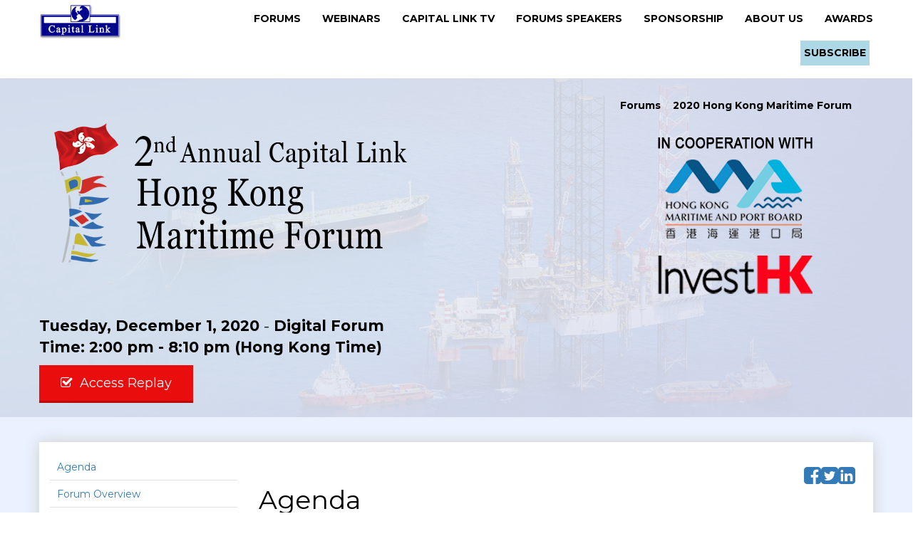

--- FILE ---
content_type: text/html
request_url: https://forums.capitallink.com/shipping/2020hongkong/index.html
body_size: 16115
content:
<!DOCTYPE html>
<html lang="en">
<head>
	<meta charset="utf-8">
	<title>Capital Link Forum</title>
	<meta name="viewport" content="width=device-width, initial-scale=1.0">
	<meta name="description" content="">
	<meta name="author" content="">

	<!-- FAVICON -->
<!-- 	<link rel="shortcut icon" href="img/favicon.png"> -->

	<!-- CSS -->
	<link rel="stylesheet" href="https://forums.capitallink.com/css/bootstrap.min.css">
	<link rel="stylesheet" href="https://forums.capitallink.com/css/font-awesome.min.css">
	<link rel="stylesheet" media="print" href="https://forums.capitallink.com/css/print.css" />


<!--<link rel="stylesheet" href="http:/css/font-awesome.min.css">-->



	<link rel="stylesheet" href="https://forums.capitallink.com/css/cs-select.css">
	<link rel="stylesheet" href="https://forums.capitallink.com/css/animate.css">  
	<link rel="stylesheet" href="https://forums.capitallink.com/css/nanoscroller.css">  
	<link rel="stylesheet" href="https://forums.capitallink.com/css/owl.carousel.css">  
	<link rel="stylesheet" href="https://forums.capitallink.com/css/flexslider.css">  
	<link rel="stylesheet" href="https://forums.capitallink.com/css/style.css">  
	<!--<link rel="stylesheet" href="https://forums.capitallink.com/css/presets/preset1.css">  -->
	<link rel="stylesheet" href="https://forums.capitallink.com/css/responsive.css">  
<!--	<link id="preset" rel="stylesheet" type="text/css" href="https://forums.capitallink.com/css/presets/preset1.css">  -->

  <!--[if lt IE 9]>
    <script src="https://forums.capitallink.com/js/html5shiv.min.js"></script>
    <script src="https://forums.capitallink.com/js/respond.min.js"></script>
    <![endif]-->




    <script src="https://forums.capitallink.com/js/jquery-1.12.4.min.js"></script>
    <script src="https://forums.capitallink.com/js/bootstrap.min.js"></script>
    <script src="https://forums.capitallink.com/js/smoothscroll.js"></script>
    <!-- select menu -->
    <script src="https://forums.capitallink.com/js/classie.js"></script>
    <script src="https://forums.capitallink.com/js/selectFx.js"></script>
    <!-- slider -->
    <script src="https://forums.capitallink.com/js/jquery.nanoscroller.js"></script>
    <script src="https://forums.capitallink.com/js/owl.carousel.min.js"></script>
    <script src="https://forums.capitallink.com/js/jquery.flexslider-min.js"></script>



    <!-- sticky menu -->


<!-- file not found removed gam:13/15/24

    <script src="https://forums.capitallink.com/js/jquery.sticky.js"></script>

https://cdnjs.cloudflare.com/ajax/libs/jquery.sticky/1.0.4/jquery.sticky.js

-->

<script src="https://cdnjs.cloudflare.com/ajax/libs/jquery.sticky/1.0.4/jquery.sticky.js" integrity="sha512-p+GPBTyASypE++3Y4cKuBpCA8coQBL6xEDG01kmv4pPkgjKFaJlRglGpCM2OsuI14s4oE7LInjcL5eAUVZmKAQ==" crossorigin="anonymous" referrerpolicy="no-referrer"></script>

    <!-- custom js -->
    <script src="https://forums.capitallink.com/js/main.js"></script>
<!--
<script type='text/javascript' src='https://platform-api.sharethis.com/js/sharethis.js#property=657342397ff7d60012c3833c&product=sticky-share-buttons' async='async'></script>
-->
</head> <!-- head -->
<body class="sticky-header">
<!-- Google tag (gtag.js) -->
<script async src="https://www.googletagmanager.com/gtag/js?id=G-R8PN8QEGGM"></script>
<script>
  window.dataLayer = window.dataLayer || [];
  function gtag(){dataLayer.push(arguments);}
  gtag('js', new Date());

  gtag('config', 'G-R8PN8QEGGM');
</script>
	

	<div class="body-innerwrapper"><!-- headeri.html
==================================
=            START Header        =
==================================
-->
<header>							
<style>.single{color:black!important;font-weight:bold;margin:-20px;}</style><!-- navigation mobile version -->
<div id="mobile-nav-bar" class="mobile-nav-bar">
	<div class="container">
		<div class="row">
			<div class="visible-sm visible-xs col-sm-12">
				<div id="logo" class="mobile-logo pull-left">
					<a href="index.html"><img class="img-responsive" src="https://forums.capitallink.com/images/capitallink_logo.png"></a>
				</div>
				<a id="offcanvas-toggler" class="pull-right" href="#"><i class="fa fa-bars"></i></a>
			</div>
		</div>
	</div>
</div>

<nav id="navigation-bar" class="navigation hidden-sm hidden-xs" style="background-color: white;">
<div class="container" style="width:100%;max-width:1200px;">
<div class="row">

<div class="col-sm-2">	
	<a href="http://www.capitallink.com/"><img class="img-responsive" src="https://forums.capitallink.com/images/capitallink_logo.png" /></a>
</div>

<div class="col-sm-10 main">
									
<ul class="list-inline megamenu-parent ff-sectors">									


<li class="has-child"><a href="http://forums.capitallink.com/">Forums&nbsp;&nbsp;&nbsp;</a>
<div class="dropdown-inner">



										
<ul class="dropdown-items ff-sectors" style="background-color: lightseagreen;width:900px;">
<div class="col-sm-6" style="font-weight:normal;">




<span class="series">Maritime / Shipping</span><br>
<br style="content: '';  display: block;  margin: 0.5em;">
<span style="padding:0px;font-weight: bold;margin-top:10px;">Invest in Shipping.</span>	

<li>
<form id="fi1" name="fi1" action="https://forums.capitallink.com/inner/index.html" onsubmit="return checkForm(this)">
  <input form="fi1" type="hidden" id="sector" name="sector" value="shipping">
  <input form="fi1" type="hidden" id="city" name="city" value="New York">
  <input form="fi1" type="hidden" id="venue" name="venue" value="ny-invest">
  <input form="fi1" type="hidden" id="title" name="title" value="New York – Invest in International Shipping Forum">
  <input form="fi1" type="hidden" id="getter" name="getter" value="headeri-iget1">

  <input form="fi1" type="submit"id="fi1submit" name="fi1submit" class="lookslikealink"  value="New York – Invest in International Shipping Forum">
</form> 
</li>


<script>
	var thebutton="fi1submit";
	var checkForm = function(form){
		form.fi1submit.disabled = true;
		return true;
	};
</script>

<li>
<form id="fi2" name="fi2" action="https://forums.capitallink.com/inner/index.html" onsubmit="return checkForm(this)">
  <input form="fi2" type="hidden" id="sector" name="sector" value="shipping">
  <input form="fi2" type="hidden" id="city" name="city" value="London">
  <input form="fi2" type="hidden" id="venue" name="venue" value="london">
  <input form="fi2" type="hidden" id="title" name="title" value="London – Shipping & Marine Services Forum">
  <input form="fi2" type="hidden" id="getter" name="getter" value="headeri-iget1">

  <input form="fi2" type="submit"id="fi2submit" name="fi2submit" class="lookslikealink"  value="London – Shipping & Marine Services Forum">
</form> 
</li>


<script>
	var thebutton="fi2submit";
	var checkForm = function(form){
		form.fi2submit.disabled = true;
		return true;
	};
</script>

<li>
<form id="fi3" name="fi3" action="https://forums.capitallink.com/inner/index.html" onsubmit="return checkForm(this)">
  <input form="fi3" type="hidden" id="sector" name="sector" value="maritime">
  <input form="fi3" type="hidden" id="city" name="city" value="NYC">
  <input form="fi3" type="hidden" id="venue" name="venue" value="ny-maritime">
  <input form="fi3" type="hidden" id="title" name="title" value="New York Maritime Forum">
  <input form="fi3" type="hidden" id="getter" name="getter" value="headeri-iget1">

  <input form="fi3" type="submit"id="fi3submit" name="fi3submit" class="lookslikealink"  value="New York Maritime Forum">
</form> 
</li>


<script>
	var thebutton="fi3submit";
	var checkForm = function(form){
		form.fi3submit.disabled = true;
		return true;
	};
</script>

<li>
<form id="fi4" name="fi4" action="https://forums.capitallink.com/inner/index.html" onsubmit="return checkForm(this)">
  <input form="fi4" type="hidden" id="sector" name="sector" value="jones">
  <input form="fi4" type="hidden" id="city" name="city" value="all">
  <input form="fi4" type="hidden" id="venue" name="venue" value="jonesact">
  <input form="fi4" type="hidden" id="title" name="title" value="Jones Act & U.S. Flag Shipping Forum">
  <input form="fi4" type="hidden" id="getter" name="getter" value="headeri-iget1">

  <input form="fi4" type="submit"id="fi4submit" name="fi4submit" class="lookslikealink"  value="Jones Act & U.S. Flag Shipping Forum">
</form> 
</li>


<script>
	var thebutton="fi4submit";
	var checkForm = function(form){
		form.fi4submit.disabled = true;
		return true;
	};
</script>
<br style="content: '';  display: block;  margin: 0.5em;">
<span style="padding:0px;font-weight: bold;">Maritime Industry</span><br>
<span style="padding-left:5px;font-weight: bold;">Europe</span>
<div style="margin-left:15px">

<li>
<form id="fi5" name="fi5" action="https://forums.capitallink.com/inner/index.html" onsubmit="return checkForm(this)">
  <input form="fi5" type="hidden" id="sector" name="sector" value="shipping">
  <input form="fi5" type="hidden" id="city" name="city" value="Athens, Greece">
  <input form="fi5" type="hidden" id="venue" name="venue" value="athens">
  <input form="fi5" type="hidden" id="title" name="title" value="Athens – Greek Shipping Forum">
  <input form="fi5" type="hidden" id="getter" name="getter" value="headeri-iget1">

  <input form="fi5" type="submit"id="fi5submit" name="fi5submit" class="lookslikealink"  value="Athens – Greek Shipping Forum">
</form> 
</li>


<script>
	var thebutton="fi5submit";
	var checkForm = function(form){
		form.fi5submit.disabled = true;
		return true;
	};
</script>

<li>
<form id="fi6" name="fi6" action="https://forums.capitallink.com/inner/index.html" onsubmit="return checkForm(this)">
  <input form="fi6" type="hidden" id="sector" name="sector" value="shipping">
  <input form="fi6" type="hidden" id="city" name="city" value="Limassol, Cyprus">
  <input form="fi6" type="hidden" id="venue" name="venue" value="limassol">
  <input form="fi6" type="hidden" id="title" name="title" value="Limassol – Cyprus Shipping Forum">
  <input form="fi6" type="hidden" id="getter" name="getter" value="headeri-iget1">

  <input form="fi6" type="submit"id="fi6submit" name="fi6submit" class="lookslikealink"  value="Limassol – Cyprus Shipping Forum">
</form> 
</li>


<script>
	var thebutton="fi6submit";
	var checkForm = function(form){
		form.fi6submit.disabled = true;
		return true;
	};
</script>

<li>
<form id="fi7" name="fi7" action="https://forums.capitallink.com/inner/index.html" onsubmit="return checkForm(this)">
  <input form="fi7" type="hidden" id="sector" name="sector" value="shipping/german">
  <input form="fi7" type="hidden" id="city" name="city" value="">
  <input form="fi7" type="hidden" id="venue" name="venue" value="germany">
  <input form="fi7" type="hidden" id="title" name="title" value="Hamburg – German Maritime Forum">
  <input form="fi7" type="hidden" id="getter" name="getter" value="headeri-iget1">

  <input form="fi7" type="submit"id="fi7submit" name="fi7submit" class="lookslikealink"  value="Hamburg – German Maritime Forum">
</form> 
</li>


<script>
	var thebutton="fi7submit";
	var checkForm = function(form){
		form.fi7submit.disabled = true;
		return true;
	};
</script>

<li>
<form id="fi8" name="fi8" action="https://forums.capitallink.com/inner/index.html" onsubmit="return checkForm(this)">
  <input form="fi8" type="hidden" id="sector" name="sector" value="norway">
  <input form="fi8" type="hidden" id="city" name="city" value="all">
  <input form="fi8" type="hidden" id="venue" name="venue" value="norway">
  <input form="fi8" type="hidden" id="title" name="title" value="Oslo – Norway Maritime Forum">
  <input form="fi8" type="hidden" id="getter" name="getter" value="headeri-iget1">

  <input form="fi8" type="submit"id="fi8submit" name="fi8submit" class="lookslikealink"  value="Oslo – Norway Maritime Forum">
</form> 
</li>


<script>
	var thebutton="fi8submit";
	var checkForm = function(form){
		form.fi8submit.disabled = true;
		return true;
	};
</script>

<li>
<form id="fi9" name="fi9" action="https://forums.capitallink.com/inner/index.html" onsubmit="return checkForm(this)">
  <input form="fi9" type="hidden" id="sector" name="sector" value="analysts">
  <input form="fi9" type="hidden" id="city" name="city" value="all">
  <input form="fi9" type="hidden" id="venue" name="venue" value="posidonia">
  <input form="fi9" type="hidden" id="title" name="title" value="Athens - Posidonia Forum">
  <input form="fi9" type="hidden" id="getter" name="getter" value="headeri-iget1">

  <input form="fi9" type="submit"id="fi9submit" name="fi9submit" class="lookslikealink"  value="Athens - Posidonia Forum">
</form> 
</li>


<script>
	var thebutton="fi9submit";
	var checkForm = function(form){
		form.fi9submit.disabled = true;
		return true;
	};
</script>
</div>
<span style="padding-left:5px;font-weight: bold;">Asia</span>
<div style="margin-left:15px">

<li>
<form id="fi10" name="fi10" action="https://forums.capitallink.com/inner/index.html" onsubmit="return checkForm(this)">
  <input form="fi10" type="hidden" id="sector" name="sector" value="shipping">
  <input form="fi10" type="hidden" id="city" name="city" value="Shanghai, China">
  <input form="fi10" type="hidden" id="venue" name="venue" value="shanghai">
  <input form="fi10" type="hidden" id="title" name="title" value="Shanghai – International Shipping Forum, China">
  <input form="fi10" type="hidden" id="getter" name="getter" value="headeri-iget1">

  <input form="fi10" type="submit"id="fi10submit" name="fi10submit" class="lookslikealink"  value="Shanghai – International Shipping Forum, China">
</form> 
</li>


<script>
	var thebutton="fi10submit";
	var checkForm = function(form){
		form.fi10submit.disabled = true;
		return true;
	};
</script>

<li>
<form id="fi11" name="fi11" action="https://forums.capitallink.com/inner/index.html" onsubmit="return checkForm(this)">
  <input form="fi11" type="hidden" id="sector" name="sector" value="shipping">
  <input form="fi11" type="hidden" id="city" name="city" value="Singapore">
  <input form="fi11" type="hidden" id="venue" name="venue" value="singapore">
  <input form="fi11" type="hidden" id="title" name="title" value="Singapore – Singapore Maritime Forum">
  <input form="fi11" type="hidden" id="getter" name="getter" value="headeri-iget1">

  <input form="fi11" type="submit"id="fi11submit" name="fi11submit" class="lookslikealink"  value="Singapore – Singapore Maritime Forum">
</form> 
</li>


<script>
	var thebutton="fi11submit";
	var checkForm = function(form){
		form.fi11submit.disabled = true;
		return true;
	};
</script>

<li>
<form id="fi12" name="fi12" action="https://forums.capitallink.com/inner/index.html" onsubmit="return checkForm(this)">
  <input form="fi12" type="hidden" id="sector" name="sector" value="shipping">
  <input form="fi12" type="hidden" id="city" name="city" value="Tokyo, Japan">
  <input form="fi12" type="hidden" id="venue" name="venue" value="tokyo">
  <input form="fi12" type="hidden" id="title" name="title" value="Tokyo – Japan Maritime Forum">
  <input form="fi12" type="hidden" id="getter" name="getter" value="headeri-iget1">

  <input form="fi12" type="submit"id="fi12submit" name="fi12submit" class="lookslikealink"  value="Tokyo – Japan Maritime Forum">
</form> 
</li>


<script>
	var thebutton="fi12submit";
	var checkForm = function(form){
		form.fi12submit.disabled = true;
		return true;
	};
</script>

<li>
<form id="fi13" name="fi13" action="https://forums.capitallink.com/inner/index.html" onsubmit="return checkForm(this)">
  <input form="fi13" type="hidden" id="sector" name="sector" value="shipping">
  <input form="fi13" type="hidden" id="city" name="city" value="Hong Kong">
  <input form="fi13" type="hidden" id="venue" name="venue" value="hongkong">
  <input form="fi13" type="hidden" id="title" name="title" value="Hong Kong – Hong Kong Maritime Forum">
  <input form="fi13" type="hidden" id="getter" name="getter" value="headeri-iget1">

  <input form="fi13" type="submit"id="fi13submit" name="fi13submit" class="lookslikealink"  value="Hong Kong – Hong Kong Maritime Forum">
</form> 
</li>


<script>
	var thebutton="fi13submit";
	var checkForm = function(form){
		form.fi13submit.disabled = true;
		return true;
	};
</script>
</div>

<span style="padding-left:5px;font-weight: bold;">Middle East</span>
<div style="margin-left:15px">

<li>
<form id="fi25" name="fi25" action="https://forums.capitallink.com/inner/index.html" onsubmit="return checkForm(this)">
  <input form="fi25" type="hidden" id="sector" name="sector" value="shipping">
  <input form="fi25" type="hidden" id="city" name="city" value="Dubai">
  <input form="fi25" type="hidden" id="venue" name="venue" value="dubai">
  <input form="fi25" type="hidden" id="title" name="title" value="Dubai – Dubai Maritime Forum">
  <input form="fi25" type="hidden" id="getter" name="getter" value="headeri-iget1">

  <input form="fi25" type="submit"id="fi25submit" name="fi25submit" class="lookslikealink"  value="Dubai – Dubai Maritime Forum">
</form> 
</li>


<script>
	var thebutton="fi25submit";
	var checkForm = function(form){
		form.fi25submit.disabled = true;
		return true;
	};
</script>
</div>







<span style="color:black;!important">
<br style="content: '';  display: block;  margin: 0.5em;">

<li>
<form id="fi14" name="fi14" action="https://forums.capitallink.com/inner/index.html" onsubmit="return checkForm(this)">
  <input form="fi14" type="hidden" id="sector" name="sector" value="decarb">
  <input form="fi14" type="hidden" id="city" name="city" value="">
  <input form="fi14" type="hidden" id="venue" name="venue" value="decarb">
  <input form="fi14" type="hidden" id="title" name="title" value="Decarbonization in Shipping Forum">
  <input form="fi14" type="hidden" id="getter" name="getter" value="headeri-iget1">

  <input form="fi14" type="submit"id="fi14submit" name="fi14submit" class="lookslikealink single"  value="Decarbonization in Shipping Forum">
</form> 
</li>


<script>
	var thebutton="fi14submit";
	var checkForm = function(form){
		form.fi14submit.disabled = true;
		return true;
	};
</script>
<br style="content: '';  display: block;  margin: 0.5em;">

<li>
<form id="fi15" name="fi15" action="https://forums.capitallink.com/inner/index.html" onsubmit="return checkForm(this)">
  <input form="fi15" type="hidden" id="sector" name="sector" value="csr">
  <input form="fi15" type="hidden" id="city" name="city" value="">
  <input form="fi15" type="hidden" id="venue" name="venue" value="opex">
  <input form="fi15" type="hidden" id="title" name="title" value="Operational Excellence in Shipping– Best Industry Practices Forum">
  <input form="fi15" type="hidden" id="getter" name="getter" value="headeri-iget1">

  <input form="fi15" type="submit"id="fi15submit" name="fi15submit" class="lookslikealink single"  value="Operational Excellence in Shipping– Best Industry Practices Forum">
</form> 
</li>


<script>
	var thebutton="fi15submit";
	var checkForm = function(form){
		form.fi15submit.disabled = true;
		return true;
	};
</script>
</span>
</div>


<div class="col-sm-6" style="border: white solid 2px;"><!-- right side-->


<span class="series">U.S. Investments</span>

<li>
<form id="fi16" name="fi16" action="https://forums.capitallink.com/inner/index.html" onsubmit="return checkForm(this)">
  <input form="fi16" type="hidden" id="sector" name="sector" value="cef">
  <input form="fi16" type="hidden" id="city" name="city" value="New York">
  <input form="fi16" type="hidden" id="venue" name="venue" value="cef">
  <input form="fi16" type="hidden" id="title" name="title" value="Closed-End Funds and Global ETFs Forum">
  <input form="fi16" type="hidden" id="getter" name="getter" value="headeri-iget1">

  <input form="fi16" type="submit"id="fi16submit" name="fi16submit" class="lookslikealink"  value="Closed-End Funds and Global ETFs Forum">
</form> 
</li>


<script>
	var thebutton="fi16submit";
	var checkForm = function(form){
		form.fi16submit.disabled = true;
		return true;
	};
</script>

<li>
<form id="fi17" name="fi17" action="https://forums.capitallink.com/inner/index.html" onsubmit="return checkForm(this)">
  <input form="fi17" type="hidden" id="sector" name="sector" value="etf">
  <input form="fi17" type="hidden" id="city" name="city" value="New York">
  <input form="fi17" type="hidden" id="venue" name="venue" value="etf">
  <input form="fi17" type="hidden" id="title" name="title" value="Dissect ETFs Forum">
  <input form="fi17" type="hidden" id="getter" name="getter" value="headeri-iget1">

  <input form="fi17" type="submit"id="fi17submit" name="fi17submit" class="lookslikealink"  value="Dissect ETFs Forum">
</form> 
</li>


<script>
	var thebutton="fi17submit";
	var checkForm = function(form){
		form.fi17submit.disabled = true;
		return true;
	};
</script>

<li>
<form id="fi18" name="fi18" action="https://forums.capitallink.com/inner/index.html" onsubmit="return checkForm(this)">
  <input form="fi18" type="hidden" id="sector" name="sector" value="mlp">
  <input form="fi18" type="hidden" id="city" name="city" value="Hong Kong">
  <input form="fi18" type="hidden" id="venue" name="venue" value="mlp">
  <input form="fi18" type="hidden" id="title" name="title" value="Master Limited Partnership Forum">
  <input form="fi18" type="hidden" id="getter" name="getter" value="headeri-iget1">

  <input form="fi18" type="submit"id="fi18submit" name="fi18submit" class="lookslikealink"  value="Master Limited Partnership Forum">
</form> 
</li>


<script>
	var thebutton="fi18submit";
	var checkForm = function(form){
		form.fi18submit.disabled = true;
		return true;
	};
</script>
<br><span class="series">Country Investments</span>

<li>
<form id="fi19" name="fi19" action="https://forums.capitallink.com/inner/index.html" onsubmit="return checkForm(this)">
  <input form="fi19" type="hidden" id="sector" name="sector" value="greece">
  <input form="fi19" type="hidden" id="city" name="city" value="New York">
  <input form="fi19" type="hidden" id="venue" name="venue" value="greece">
  <input form="fi19" type="hidden" id="title" name="title" value="Invest In Greece Forum">
  <input form="fi19" type="hidden" id="getter" name="getter" value="headeri-iget1">

  <input form="fi19" type="submit"id="fi19submit" name="fi19submit" class="lookslikealink"  value="Invest In Greece Forum">
</form> 
</li>


<script>
	var thebutton="fi19submit";
	var checkForm = function(form){
		form.fi19submit.disabled = true;
		return true;
	};
</script>

<li>
<form id="fi20" name="fi20" action="https://forums.capitallink.com/inner/index.html" onsubmit="return checkForm(this)">
  <input form="fi20" type="hidden" id="sector" name="sector" value="cyprus">
  <input form="fi20" type="hidden" id="city" name="city" value="New York">
  <input form="fi20" type="hidden" id="venue" name="venue" value="cyprus">
  <input form="fi20" type="hidden" id="title" name="title" value="Invest In Cyprus Forum">
  <input form="fi20" type="hidden" id="getter" name="getter" value="headeri-iget1">

  <input form="fi20" type="submit"id="fi20submit" name="fi20submit" class="lookslikealink"  value="Invest In Cyprus Forum">
</form> 
</li>


<script>
	var thebutton="fi20submit";
	var checkForm = function(form){
		form.fi20submit.disabled = true;
		return true;
	};
</script>

<br>
<li>
<span class="series">
     <form id="fy23" name="f23" action="https://forums.capitallink.com/inner/index.html" onsubmit="return checkForm(this)">
  <input form="fy23" type="hidden" id="sector" name="sector" value="sustain">
  <input form="fy23" type="hidden" id="city" name="city" value="Athens">
  <input form="fy23" type="hidden" id="venue" name="venue" value="23sustain">
  <input form="fy23" type="hidden" id="title" name="title" value="Sustainability Forum">
  <input form="fy23" type="hidden" id="getter" name="getter" value="headeri-yget">
  <input form="fy23" type="submit" id="fy23submit" name="fy23submit" class="lookslikealink"  value="Sustainability Forum" style="height:25px;color: navy;margin:-24px;font-weight:bold;">
</form> 
</span>
</li>
<br>


<!--<div class="col menucol"><li><span style="padding:0px;font-weight: bold;margin-top:10px;">
     <form id="fy25" name="f25" action="https://forums.capitallink.com/inner/index.html" onsubmit="return checkForm(this)">
  <input form="fy25" type="hidden" id="sector" name="sector" value="shipping">
  <input form="fy25" type="hidden" id="city" name="city" value="Dubai">
  <input form="fy25" type="hidden" id="venue" name="venue" value="dubai">
  <input form="fy25" type="hidden" id="title" name="title" value="Dubai – Dubai Maritime Forum">
  <input form="fy25" type="hidden" id="getter" name="getter" value="headeri-yget">
  <input form="fy25" type="submit" id="fy25submit" name="fy25submit" class="lookslikealink"  value="Dubai – Dubai Maritime Forum" style="height:25px;color: navy;margin:-24px;font-weight:bold;">
</form> 
</span></li></div>-->

<li>
<span class="series">
     <form id="fy24" name="f24" action="https://forums.capitallink.com/inner/index.html" onsubmit="return checkForm(this)">
  <input form="fy24" type="hidden" id="sector" name="sector" value="culture">
  <input form="fy24" type="hidden" id="city" name="city" value="Athens">
  <input form="fy24" type="hidden" id="venue" name="venue" value="24culture">
  <input form="fy24" type="hidden" id="title" name="title" value="Culture">
  <input form="fy24" type="hidden" id="getter" name="getter" value="headeri-yget">
  <input form="fy24" type="submit" id="fy24submit" name="fy24submit" class="lookslikealink"  value="Culture" style="height:25px;color: navy;margin:-24px;font-weight:bold;">
</form> 
</span>
</li>



<br>
<li><span class="series">
	<a style="color: navy;margin:-15px;" onMouseOver="this.style.color='#009cff'" onMouseOut="this.style.color='navy'"
	href="/calendar/">Forum Calendar</a></li></span>
<br>

<li>
<span class="series">
     <form id="fy22" name="f22" action="https://forums.capitallink.com/inner/index.html" onsubmit="return checkForm(this)">
  <input form="fy22" type="hidden" id="sector" name="sector" value="ir_greece">
  <input form="fy22" type="hidden" id="city" name="city" value="Athens, Greece">
  <input form="fy22" type="hidden" id="venue" name="venue" value="22greece">
  <input form="fy22" type="hidden" id="title" name="title" value="IR Awards/Greece">
  <input form="fy22" type="hidden" id="getter" name="getter" value="headeri-yget">
  <input form="fy22" type="submit" id="fy22submit" name="fy22submit" class="lookslikealink"  value="IR Awards/Greece" style="height:25px;color: navy;margin:-24px;font-weight:bold;">
</form> 
</span>
</li>

<br>
<li><span class="series">
	<a style="color: navy;margin:-15px;" onMouseOver="this.style.color='#009cff'" onMouseOut="this.style.color='navy'"
	href="https://capitallink.com/register/subscribe/">Subscribe</a></li></span>

</div>
</ul>		

</div>
</li> 


<!-- ================================================================  -->
<!--<style>.dropdown-items li>a{padding: 10px 20px;}</style>	-->
<style>
.megamenu-parent li>a #subscribe{background: lightblue;margin: 5px;padding: 5px;color: red;}
#subscribe{background: lightblue;margin: 5px;padding: 5px;color:charcoal;line-height: 25px;}
</style>


	<li class="has-child"><a href="http://webinars.capitallink.com/">Webinars&nbsp;&nbsp;&nbsp;</a>
		<div class="dropdown-inner" style="width:300px;">
			<ul class="dropdown-items f-sectors">                       
          <!--<li style="border-bottom: solid 1px #dcd8d8;"><a href="http://webinars.capitallink.com/">Webinar Homepage</a></li>-->				
           	<li><a href="http://webinars.capitallink.com/sectors/cef-etf.html">Closed-End Funds & Global ETFs</a></li>                   
           	<li><a href="http://webinars.capitallink.com/sectors/mlp.html">Master Limited Partnership</a></li>                        
           	<li><a href="http://webinars.capitallink.com/sectors/shipping.html">Shipping (Maritime Transportation)</a></li>                      
           
				<li><a href="http://webinars.capitallink.com/sectors/csr.html">Sustainability Series</a></li>
				<li><a href="http://webinars.capitallink.com/sectors/global.html">Global Economy</a></li><br>
				<li><a href="http://webinars.capitallink.com/sectors/greece.html">Greece</a></li>
					</ul>
				</div>
			</li>

			<li class="has-child"><a href="https://capitallinkshipping.com/capital-link-tv/">Capital Link TV&nbsp;&nbsp;&nbsp;</a>
				<div class="dropdown-inner" style="width:350px;">
					<ul class="dropdown-items f-sectors">                             
  
  <li><a href="https://capitallinkshipping.com/capital-link-tv/">Trending News</a></li><br>
  <li><a href="https://capitallinkshipping.com/capital-link-tv/">C-Suite Audio Bites</a></li><br>
  <li><a href="http://forums.capitallink.com/podcasts/RidingTheWaves/">Riding the Waves of a Lifetime</a></li><br>
  <li><a href="http://webinars.capitallink.com/podcasts/MasterSeries/">Master Series</a></li><br>  
  <li><a href="https://capitallinkshipping.com/capital-link-tv/">Deep Dives Series</a></li><br>            
  <li><a href="https://capitallinkshipping.com/company-presentation-series/">Company Presentations Series</a></li><br>            
  <!--<li><a href="https://podcasts.capitallink.com/series/">Series</a></li><br> -->      
                
   			</ul>
				</div>
			</li>
<!--<li><a href="https://forums.capitallink.com/photobank_speakers/">Forums Speakers&nbsp;&nbsp;&nbsp;</a></li>-->
			<li class="has-child"><a href="#">Forums Speakers&nbsp;&nbsp;&nbsp;</a>
				<div class="dropdown-inner" style="width:350px;">
					<ul class="dropdown-items f-sectors">                                            
                <li><a href="https://forums.capitallink.com/photobank_speakers/">Maritime</a></li><br>
                <li><a href="https://forums.capitallink.com/Invest-In-Greece-Forum-Speakers/">Invest In Greece</a></li><br>
                <li><a href="https://forums.capitallink.com/csr/speakers.php">Sustainability</a></li><br>
                <!--<li><a href="#">Closed-End Funds & Global ETFs </a></li>-->
					</ul>
				</div>
			</li>

			<li><a href="http://forums.capitallink.com/sponsorship-media/">Sponsorship&nbsp;&nbsp;&nbsp;</a></li>
			<li><a href="http://forums.capitallink.com/about_us/">About Us&nbsp;&nbsp;&nbsp;</a></li>
			<li><a href="http://capitallink.com/cl_leadership_awards.php">Awards</a></li>

<li><a id="subscribe" href="http://capitallink.com/register/subscribe">Subscribe</a></li>

</ul>

</div> <!-- col-sm-8 ========================================================================================== -->




			<!--<div class="col-sm-2">									

					<a href="#" data-toggle="modal" data-target="#subs" class="btn "
				style="background:#bf8f00;color:white;font-size:14px;padding: 5px 10px;padding-bottom:10px;font-weight:bold;border-bottom:0px;line-height:20px;">
				<i class="fa fa-check-square-o" aria-hidden="true"></i>
				 &nbsp;<span style="line-height:12px;">Stay Up to Date</span>
				 <span style="line-height:12px;margin-bottom:0em;display:block;">Subscribe To Alerts!</span></a> 

			</div>-->


					 

					</div> <!-- //row -->
				</div> <!-- //container -->
			</nav> <!-- //navigation -->
		</header>
		<!--====  End of Header  ====-->


<script src="http://cl-portals.capitallink.com/js/libs/jquery.prettySocial.min.js"></script>




<style>

#page-title .page-title-shipping{
	background: linear-gradient(
     rgb(255,255,255,0.80),rgb(255,255,255,0.80)
    ), url(http://forums.capitallink.com/shipping/2018newyork/img/forum-cover-1.jpg); -webkit-background-size: cover;
  -moz-background-size: cover;
  -o-background-size: cover;
  background-size: cover;
	background-position: 50% 50%;
	background-repeat: no-repeat;
	color: #fff;
    padding-top: 15px;
    padding-bottom: 10px;
	/*text-shadow: -1px -1px 9px rgba(0, 0, 0, 0.98); */
}










.post-meta-share {
    margin-top: 0px;
    padding: 10px 0;

}

.post-meta-share ul.meta {

    font-size: 15px;
    line-height: 2.2em;
}

.post-meta-share ul {
    margin: 0;
    padding: 0;
}


 .list-inline, .list-unstyled {
    padding-right: 0;
}

.list-inline {
    padding-left: 0;
    margin-left: -5px;
    list-style: none;
}

.t-black-1 {

	color: #000;
}



A.social-links-white:link			{color: #cee7fd; text-decoration: none;  font-size: 28px;}
A.social-links-white:visited 		{color: #cee7fd; text-decoration: none; font-size: 28px;}
A.social-links-white:active 		{color: #cee7fd; text-decoration: none; font-size: 28px;}
A.social-links-white:hover 	{color: #f0f5ae; text-decoration: none; cursor:hand;  font-size: 28px;}

A.forum-sub-title-links:link			{color: #000000; text-decoration: none;  font-size: 21px;}
A.forum-sub-title-links:visited 		{color: #000000; text-decoration: none; font-size: 21px;}
A.forum-sub-title-links:active 		{color: #000000; text-decoration: none; font-size: 21px;}
A.forum-sub-title-links:hover 	{color: #000000; text-decoration: none; cursor:hand;  font-size: 21px;}




.tooltip-inner {
    background-color: #003665;
    color: #fff;
	padding: 9px;
	font-size: 12px;
}

.tooltip.top .tooltip-arrow {
    border-top-color: #003665;
}

.tooltip.right .tooltip-arrow {
    border-right-color: #003665;
}

.tooltip.bottom .tooltip-arrow {
    border-bottom-color: #003665;
}

.tooltip.left .tooltip-arrow {
    border-left-color: #003665;
}



.b-bottom {
	border-bottom: solid 1px #e0e0e0;
}



.bio_speaker_pics {
	margin-right: 12px;
	margin-bottom: 8px;
	border: 1px solid #adadad;
	padding: 1px;
	float: left;
}

.speaker_bio_table {

	min-width: 600px;
	width: 85%;
	border-collapse:collapse;
	padding-top: 12px;

}

.speaker_name {
	font-size: 20px;
}
.speaker_title {
	font-size: 17px;
}

.speaker_bio {
	font-size: 14px;
	line-height: 1.4;
	text-align: justify;
	text-justify: inter-word;
}



</style>


    <!--==================================
    =            START PAGE TITLE        =
    ===================================-->
    <section id="page-title">
      <div class="row">
        <div class="col-md-12">
          <div class="page-title-shipping">
            <div class="container">
				<div class="row">
				<div class="col-md-12">
				  <ol class="breadcrumb pull-right">
					<li><a href="../../index.html" data-toggle="tooltip" data-placement="top" title="All Capital Link Forums" style="color:black;"><B>Forums</B></a></li>
					<!-- <li><a href="../" data-toggle="tooltip" data-placement="top" title="View All Shipping Forums">ETF</a></li> -->
					<li class="active"><a href="http://forums.capitallink.com/shipping/2020hongkong/index.html" data-toggle="tooltip" data-placement="top" title="Forum" style="color:black;"><B>2020 Hong Kong Maritime Forum</B></a></li>
				  </ol> <!-- //breadcrumb -->
				</div>
				</div>
				<div class="row">


					<div class="col-md-8" style="">
					  <h2 class="pull-left title"><img src="http://forums.capitallink.com/shipping/2020hongkong/cl_forum_logo_black.png"></h2>
					</div>

					
					<div class="col-md-4" style="padding-top: 20px; text-align:center;">
					<!-- <h4>Held in conjunction with LISW17</h4> -->
					 <img src="http://forums.capitallink.com/shipping/2020hongkong/logos-top-page.png" style="width:235px; height: auto;" border="0" /><BR><BR>
					  <!-- <h4>IN PARTNERSHIP WITH</h4>
					  <img src="img/fearnley-securities.png"> -->
					 </div>
					




				</div>
				<div class="row">
					<div style="padding-top: 10px;"><span style="font-size: 21px; color: #000;"><a href="http://forums.capitallink.com/shipping/2020hongkong/add_to_outlook.html" data-toggle="tooltip" data-placement="bottom" title="Save to Outlook" class="forum-sub-title-links"><B>Tuesday, December 1, 2020</B></a> - <a href="#" data-toggle="tooltip" data-placement="bottom" title="View Venue" class="forum-sub-title-links"><B>Digital Forum</B></a><br><a href="http://forums.capitallink.com/shipping/2020hongkong/add_to_outlook.html" data-toggle="tooltip" data-placement="bottom" title="Save to Outlook" class="forum-sub-title-links"><B>Time: 2:00 pm - 8:10 pm (Hong Kong Time)</B></a></span>
					
					<style>

					.page-buttons {

					padding-top: 10px;
					padding-bottom: 10px;


					}
					</style>
					<div class="page-buttons">

					<a href="https://forumshippinghk2020.capitallink.com/" class="btn btn-lg btn-danger"><i class="fa fa-check-square-o" aria-hidden="true"></i> &nbsp;<!--Register Today  -->Access Replay</a>
					<!--<a href="http://forums.capitallink.com/shipping/2018analyst/signup.html" class="btn btn-lg btn-primary"><i class="fa fa-check-square-o" aria-hidden="true"></i> &nbsp;Register Today</a>-->
					 <!--
					 <a href="#" class="btn btn-lg btn-primary"><i class="fa fa-file-text-o" aria-hidden="true"></i> &nbsp;Agenda & Webcasts</a> &nbsp; &nbsp; <a href="sponsorship.html" class="btn btn-lg btn-primary"><i class="fa fa-plus" aria-hidden="true"></i> &nbsp;Sponsorship</a>				&nbsp; <a href="#" class="btn btn-lg btn-primary" data-toggle="modal" data-target="#myModal"><i class="fa fa-play-circle-o" aria-hidden="true"></i> &nbsp;Video Highlights</a> 
					 &nbsp; <a href="http://forums.capitallink.com/shipping/2020analyst/interviews.html" class="btn btn-lg btn-primary"><i class="fa fa-play-circle-o" aria-hidden="true"></i> &nbsp;Video Interviews</a>
	-->
					
					</div>

				  <!-- breadcrumb -->


				</div>
			</div>

          </div> <!-- //page-title-wrapper -->
        </div>
      </div> <!-- //row -->
    </section>
    <!--====  End of PAGE TITLE  ====-->


	
	<!-- Modal -->
<div id="myModal" class="modal fade" role="dialog">
  <div class="modal-dialog">

    <!-- Modal content-->
    <div class="modal-content">
      <div class="modal-header">
        <button type="button" class="close" data-dismiss="modal">&times;</button>
        <h4 class="modal-title">Capital Link's Hong Kong Maritime Forum</h4>
      </div>
      <div class="modal-body">
          
          
          
          
          
          
        <p>

            <iframe width="560" height="315" src="https://www.youtube.com/embed/_h4G5vGJN9s" frameborder="0" allowfullscreen></iframe>
         





          </p>
      </div>
    </div>

  </div>
</div>
					<script>
					$(document).ready(function(){
						$('[data-toggle="tooltip"]').tooltip(); 
					});
					</script>



    <div class="container-fluid" style="background-color: #ebf2ff; padding-bottom: 30px; padding-top: 35px;">
		<!-- Marketing Icons Section -->
    <div class="container">
		<div class="row">
			<div class="col-md-12" style="padding-top: 18px; -webkit-box-shadow: 0 0 20px #cccccc;
    -moz-box-shadow: 0 0 20px #cccccc;
    box-shadow: 0 0 20px #cccccc; padding-bottom: 18px; background-color: #fff; ">




				<div class="row">
				<style>
    .sidebar-nav li {
        width: 100%;
        min-width: 250px;
        text-indent: 0;
        line-height: 35px;
        padding-left: 10px;


}

    .sidebar-nav li:hover {background-color: #f2f4f9; }

}


.sidebar-nav li a {
    display: block;
    text-decoration: none;
    color: #014a88;
	font-size: 15px;
}

.sidebar-nav li a:hover {
    text-decoration: none;
    color: #000;
}

.sidebar-nav .active {

	background-color:#ebf2ff;
	color:#337ab7;
	font-weight: bold;
}

    
.sidebar-nav li  {
        border-bottom: solid 1px #e0e0e0;

		margin-bottom: 2px;
} 

.color-gray-1 {
	color: #d2cfcf;

}




/*    
.sidebar-nav li:first-child  {
    background: #92bce0 !important;
    color: #fff !important;
}

.sidebar-nav li:nth-child(2)  {
    background: #6aa3d5 !important;
    color: #fff !important;
}

.sidebar-nav li:nth-child(3)  {
    background: #428bca !important;
    color: #fff !important;
}

.sidebar-nav li:nth-child(4)  {
    background: #3071a9 !important;
    color: #fff !important;
}
    
.sidebar-nav li:nth-child(5)  {
    background: #195488 !important;
    color: #fff !important;
}
.sidebar-nav li:nth-child(6)  {
    background: #0b3861 !important;
    color: #fff !important;
}
.sidebar-nav li:nth-child(7)  {
    background: #052644 !important;
    color: #fff !important;
}
.sidebar-nav li:nth-child(8)  {
    background: #021a2f !important;
    color: #fff !important;
}
.sidebar-nav li:nth-child(9)  {
    background: #011221 !important;
    color: #fff !important;
}
.sidebar-nav li:nth-child(10)  {
    background: #000 !important;
    color: #fff !important;
}
    
*/        
    
</style>
<div class=" col-md-3">
<ul class="sidebar-nav">


		<li class=" "><a href="http://forums.capitallink.com/shipping/2020hongkong/index.html" class=" " > Agenda</a></li>
			<li class=" "><a href="http://forums.capitallink.com/shipping/2020hongkong/overview.html" class=" " > Forum Overview</a></li>
					<li class=" "><a href="https://forumshippinghk2020.capitallink.com/" class=" " > Access Replay</a></li>
						<li class=" "><a href="http://forums.capitallink.com/shipping/2020hongkong/add_to_outlook.html" class=" " > Add to Outlook</a></li>
			<li class=" "><a href="http://forums.capitallink.com/shipping/2020hongkong/sponsors.html" class=" " > Sponsors</a></li>
			    	<li class=" "><a href="preevent_en.pdf" class=" " > Pre-event Press Release (EN)</a></li>
	    	<li class=" "><a href="preevent_gr.pdf" class=" " > Pre-event Press Release (GR)</a></li>
	    	<li class=" "><a href="postevent_en.pdf" class=" " > Conference Notes (EN)</a></li>
	    	<li class=" "><a href="postevent_gr.pdf" class=" " > Conference Notes (GR)</a></li>
								<li class=" "><a href="http://forums.capitallink.com/shipping/2020hongkong/contact.html" class=" " > Contact Us</a></li>
			<li class=" "><a href="sponsorship.html" class=" " > Sponsorship</a></li>
	
   
   


</ul>
   
<!--
<div id="center-this" style="padding-top: 20px; padding-bottom: 20px; border-bottom: solid 1px #e0e0e0;"> 
<center>
<a href="https://twitter.com/CL_Forums" target="twitter"><img src="http://forums.capitallink.com/images/folow-us-twitter.gif"></a>
<br><br>
<a href="https://twitter.com/hashtag/DissectETFs?f=realtime&src=hash" class="links_leftside" target=new>#DissectETFs</a>
</center>
    </div>

-->


<ul class="sidebar-nav" style="padding-top: 25px;">


		<li class=" "><a href="../2019hongkong/index.html" class=" " > 2019 Forum</a></li>
			<li class=" "><a href="../../conference_sectors/shipping.html" class=" " > Past Shipping Forums</a></li>
	





</ul>

<center>


<br />
<br />
<br />
  



<br><br>
<h2 class="site-titles b-bottom"><div style="font-weight:500;">In Cooperation With</div></h2>
<br>

<A HREF="#" target="_new">
<IMG SRC="http://forums.capitallink.com/shipping/2019hongkong/img/coop-1.jpg" width="160" border="0"></a><br><br><br>

<A HREF="#" target="_new">
<IMG SRC="http://forums.capitallink.com/shipping/2019hongkong/img/patners-logos-1.jpg" width="170" border="0"></a><br><br><br>


<br /><br />


<h2 class="site-titles b-bottom">Global Gold Sponsors</h2>
<br />


<A HREF="https://www.columbia-shipmanagement.com/" target="new"><IMG SRC="http://forums.capitallink.com/shipping/2020analyst/img/columbia.gif"  border=0></A><br><br><br>


<A HREF="https://www.dnvgl.com/" target="new"><IMG SRC="http://forums.capitallink.com/shipping/2017china/img/dnvgl.gif" border=0></A><br><br><br>



<br /><br />





<h2 class="site-titles b-bottom">Global Sponsors</h2>
<br />

<A HREF="http://www.bureauveritas.com/" target="new"><IMG SRC="http://forums.capitallink.com/csr/2015london/img/bureau.gif"  border=0></A><br><br><br>

<A HREF="http://www.citigroup.com/citi/" target="new"><IMG SRC="http://forums.capitallink.com/shipping/2016greece/img/citi.gif" width=115 border=0></A><br><br><br>

<A HREF="http://www.cmb-leasing.com/" target="new"><IMG SRC="http://forums.capitallink.com/shipping/2017china/img/cmb.gif" border=0></A><br><br><br>

<A HREF="https://www.hilldickinson.com/" target="new"><IMG SRC="http://forums.capitallink.com/shipping/2020hongkong/img/hill.gif" border=0></A><br><br><br>

<A HREF="http://www.lr.org/default.aspx" target="new"><IMG SRC="http://forums.capitallink.com/csr/2016london/img/lloydsregister.jpg"  border=0></A><br><br><br>

<A HREF="https://www.rina.org/en/" target="new"><IMG SRC="http://forums.capitallink.com/opexcellence/2020/img/rina.gif"  border=0></A><br><br><br>



<br /><br />

<h2 class="site-titles b-bottom">Sponsors</h2>
<br />

<A HREF="http://www.american-club.com/" target="new"><IMG SRC="http://forums.capitallink.com/shipping/2020hongkong/img/tac.gif" width=180 border=0></A><br /><br /><br />

<IMG SRC="http://forums.capitallink.com/shipping/2020hongkong/img/merchant.gif" border=0><br><br><br>

<A HREF="http://singhai.com.sg/" target="new"><IMG SRC="http://forums.capitallink.com/shipping/2020hongkong/img/singhai.gif" border=0></A><br><br><br>

<A HREF="http://www.shlegal.com/" target="new"><IMG SRC="http://forums.capitallink.com/shipping/2016analyst/img/stephenson.gif" border=0></A><br><br><br>



<br /><br />


<h2 class="site-titles b-bottom">Supporting Sponsors</h2>
<br />


<A HREF="https://www.wahkwong.com.hk/" target="new"><IMG SRC="http://forums.capitallink.com/opexcellence/2020/img/wah.gif"  border=0></A><br><br><br>


<A HREF="http://www.sewkis.com/" target="new"><IMG SRC="http://forums.capitallink.com/shipping/2017NYmaritime/img/seward.gif" border=0></A><br><br><br>

<br /><br />



<!-- <br><br>
<h3 class="site-titles b-bottom"><div style="font-weight:500;">In Cooperation With</div></h3>
<br>

<A HREF="#" target="_new">
<IMG SRC="http://forums.capitallink.com/shipping/2019hongkong/img/coop-1.jpg" width="140" border="0"></a><br><br><br>

<A HREF="#" target="_new">
<IMG SRC="http://forums.capitallink.com/shipping/2019hongkong/img/patners-logos-1.jpg" width="150" border="0"></a><br><br><br>




<h3 class="site-titles b-bottom">Global Gold Sponsor</h3>

<br>

<A HREF="https://www.dnvgl.com/about/" target="new">
<IMG SRC="http://forums.capitallink.com/shipping/2016china/img/dnvgl.gif" border=0 width=140></A>	 <br><br><br>


<br>

<h3 class="site-titles b-bottom">Global Sponsors</h3>
<br>



 <A HREF="http://www.citigroup.com/citi/" target="new">
<IMG SRC=http://forums.capitallink.com/shipping/2016greece/img/citi.gif width=115 border=0></A><br><br><br>

<A HREF="https://www.dnb.com/" target="new">
<IMG SRC="http://forums.capitallink.com/shipping/2017NYmaritime/img/DNB.jpg" border=0 width=102></A><br><br><br>


<A HREF="http://fearnleysecurities.no/"  target="new">
<IMG SRC=http://forums.capitallink.com/shipping/2019london/img/fearnley.gif border=0 width=210></a><br><br>


<A HREF="http://www.icbcleasing.com/" target="new">
<IMG SRC="http://forums.capitallink.com/shipping/2019japan/img/icbc.gif" width=190 border=0></A><br><br><br>

<A HREF="http://www.wfw.com" target="new">
<IMG SRC=http://forums.capitallink.com/shipping/2017china/img/watson.gif border=0></A><br><br><br>


 <br>

<h3 class="site-titles b-bottom">Sponsors</h3>
<br>
<IMG SRC=http://forums.capitallink.com/shipping/2019hongkong/img/hkaus.gif border=0><br><br><br>

<A HREF="http://www.avic.com/en/index.shtml?PC=PC" target="new"><IMG SRC=http://forums.capitallink.com/shipping/2018china/img/avic.gif border=0 width=170></a><br><br><br>


<A HREF="http://www.bureauveritas.gr/" target="new"><IMG SRC=http://forums.capitallink.com/csr/2015london/img/bureau.gif  border=0 width=85></A><br><br><br>


<A HREF="https://www.bermudashipping.bm/" target="new">
<IMG SRC="http://forums.capitallink.com/shipping/2019london/img/bermuda_maritime.gif" border="0"></A><br><br><br>


<A HREF="http://www.mnoghk.org/" target="new">
<IMG SRC=http://forums.capitallink.com/shipping/2019greece/img/hill.gif border=0 width=190></A><br><br><br>


<A HREF="https://maples.com/" target="new"><IMG SRC=http://forums.capitallink.com/shipping/2019hongkong/img/maples.gif border=0 width=140></a><br><br><br>



<IMG SRC=http://forums.capitallink.com/shipping/2019hongkong/img/mnog.gif border=0 width=165><br><br><br>

<A HREF="http://singhai.com.sg/" target="new">
<IMG SRC=http://forums.capitallink.com/shipping/2017cyprus/img/singai.gif width=200 border=0></a><br><br><br>

</center> 


 -->


<br />



















</center>

</div>    



				<div class="col-md-9">

			
				<div class="row">		

					<div style="padding-top: 15px; padding-right: 25px;">
					<ul class="list-inline pull-right share">


					<li>

					<a href="#" data-type="facebook" data-url="" data-description="" data-via="CL_Forums" class="prettySocial fa fa-facebook-square fa-2x social-links"></a>


					<li>
					
					<a href="#" data-type="twitter" data-url="" data-description="" data-via="CL_Forums" class="prettySocial fa fa-twitter-square fa-2x social-links"></a>

					


					<li>
					
					<a href="#" data-type="linkedin" data-url="" data-description="" data-via="CL_Forums"  class="prettySocial fa fa-linkedin-square fa-2x social-links"></a>

					<!--<a href="http://forums.capitallink.com/etf/2017/agenda.pdf" style="font-size: 13px;  color:#d1bfb9" target="pdf"><button type="button" class="btn btn-default btn-sm">Download Agenda &nbsp;<i class="fa fa-file-pdf-o" aria-hidden="true"></i></button></a>-->


<!-- 					<li><a class="fa fa-facebook-square fa-2x social-links" data-placement="bottom" data-toggle="tooltip" href="#" onclick="window.open(this.href, &quot;_blank&quot;, &quot;height=270,width=475&quot;); return false;" target="_blank" title="" data-original-title="Share to Facebook"></a></li>
					<li><a class="fa fa-google-plus-square fa-2x social-links" data-placement="bottom" data-toggle="tooltip" href="#" onclick="window.open(this.href, &quot;_blank&quot;, &quot;height=270,width=475&quot;); return false;" target="_blank" title="" data-original-title="Share to Google Plus"></a></li>
					<li><a class="fa fa-twitter-square fa-2x social-links" data-placement="bottom" data-toggle="tooltip" href="#" onclick="window.open(this.href, &quot;_blank&quot;, &quot;height=270,width=475&quot;); return false;" target="_blank" title="" data-original-title="Share to Twitter"></a></li>
					<li><a class="fa fa-envelope-square fa-2x social-links" data-placement="bottom" data-toggle="tooltip" href="#" onclick="window.open(this.href, &quot;_blank&quot;, &quot;height=270,width=475&quot;); return false;" target="_blank" title="" data-original-title="Email This"></a></li>
 -->
					</ul>
					</div>

				</div>



				
		<script>
			$('.prettySocial').prettySocial();
		</script>
<div id="huxley" class="modal fade" role="dialog">
  <div class="modal-dialog">
    <!-- Modal content-->
    <div class="modal-content">
      <div class="modal-header">
        <button type="button" class="close" data-dismiss="modal">&times;</button>
        <h4 class="modal-title">2nd Annual Hong Kong Maritime Forum</h4>
      </div>
      <div class="modal-body">
	  <iframe width="560" height="315" src="https://www.youtube.com/embed/3NGwhTQEuOo" frameborder="0" allow="accelerometer; autoplay; clipboard-write; encrypted-media; gyroscope; picture-in-picture" allowfullscreen></iframe>
      </div>
    </div>
  </div>
</div>



<div id="chan" class="modal fade" role="dialog">
  <div class="modal-dialog">
    <!-- Modal content-->
    <div class="modal-content">
      <div class="modal-header">
        <button type="button" class="close" data-dismiss="modal">&times;</button>
        <h4 class="modal-title">2nd Annual Hong Kong Maritime Forum</h4>
      </div>
      <div class="modal-body">
	  <iframe width="560" height="315" src="https://www.youtube.com/embed/KaCS91zvsF0" frameborder="0" allow="accelerometer; autoplay; clipboard-write; encrypted-media; gyroscope; picture-in-picture" allowfullscreen></iframe>
      </div>
    </div>
  </div>
</div>



<div id="moretti" class="modal fade" role="dialog">
  <div class="modal-dialog">
    <!-- Modal content-->
    <div class="modal-content">
      <div class="modal-header">
        <button type="button" class="close" data-dismiss="modal">&times;</button>
        <h4 class="modal-title">2nd Annual Hong Kong Maritime Forum</h4>
      </div>
      <div class="modal-body">
	  <iframe width="560" height="315" src="https://www.youtube.com/embed/TC6adYZPj9s" frameborder="0" allow="accelerometer; autoplay; clipboard-write; encrypted-media; gyroscope; picture-in-picture" allowfullscreen></iframe>
      </div>
    </div>
  </div>
</div>



<div id="treadwell" class="modal fade" role="dialog">
  <div class="modal-dialog">
    <!-- Modal content-->
    <div class="modal-content">
      <div class="modal-header">
        <button type="button" class="close" data-dismiss="modal">&times;</button>
        <h4 class="modal-title">2nd Annual Hong Kong Maritime Forum</h4>
      </div>
      <div class="modal-body">
	  <iframe width="560" height="315" src="https://www.youtube.com/embed/adK37fscNQY" frameborder="0" allow="accelerometer; autoplay; clipboard-write; encrypted-media; gyroscope; picture-in-picture" allowfullscreen></iframe>
      </div>
    </div>
  </div>
</div>



<div id="wong" class="modal fade" role="dialog">
  <div class="modal-dialog">
    <!-- Modal content-->
    <div class="modal-content">
      <div class="modal-header">
        <button type="button" class="close" data-dismiss="modal">&times;</button>
        <h4 class="modal-title">2nd Annual Hong Kong Maritime Forum</h4>
      </div>
      <div class="modal-body">
	  <iframe width="560" height="315" src="https://www.youtube.com/embed/YzPXemxFRy8" frameborder="0" allow="accelerometer; autoplay; clipboard-write; encrypted-media; gyroscope; picture-in-picture" allowfullscreen></iframe>
      </div>
    </div>
  </div>
</div>



<div id="liu" class="modal fade" role="dialog">
  <div class="modal-dialog">
    <!-- Modal content-->
    <div class="modal-content">
      <div class="modal-header">
        <button type="button" class="close" data-dismiss="modal">&times;</button>
        <h4 class="modal-title">2nd Annual Hong Kong Maritime Forum</h4>
      </div>
      <div class="modal-body">
	  <iframe width="560" height="315" src="https://www.youtube.com/embed/F2EE6-SATR4" frameborder="0" allow="accelerometer; autoplay; clipboard-write; encrypted-media; gyroscope; picture-in-picture" allowfullscreen></iframe>
      </div>
    </div>
  </div>
</div>



<div id="brown" class="modal fade" role="dialog">
  <div class="modal-dialog">
    <!-- Modal content-->
    <div class="modal-content">
      <div class="modal-header">
        <button type="button" class="close" data-dismiss="modal">&times;</button>
        <h4 class="modal-title">2nd Annual Hong Kong Maritime Forum</h4>
      </div>
      <div class="modal-body">
	  <iframe width="560" height="315" src="https://www.youtube.com/embed/HmRxF-1SQ2k" frameborder="0" allow="accelerometer; autoplay; clipboard-write; encrypted-media; gyroscope; picture-in-picture" allowfullscreen></iframe>
      </div>
    </div>
  </div>
</div>



<div id="kray" class="modal fade" role="dialog">
  <div class="modal-dialog">
    <!-- Modal content-->
    <div class="modal-content">
      <div class="modal-header">
        <button type="button" class="close" data-dismiss="modal">&times;</button>
        <h4 class="modal-title">2nd Annual Hong Kong Maritime Forum</h4>
      </div>
      <div class="modal-body">
	  <iframe width="560" height="315" src="https://www.youtube.com/embed/FfcAQEfALDs" frameborder="0" allow="accelerometer; autoplay; clipboard-write; encrypted-media; gyroscope; picture-in-picture" allowfullscreen></iframe>
      </div>
    </div>
  </div>
</div>





<h1>Agenda</h2>

<br clear=all>

<table style="width: 99%;" border="0" align="right">
<tbody>
<tr>
<td><br clear="all" />
<table style="width: 100%;" border="0">
<tbody>
<tr>
<td style="padding: 10px 15px;" colspan="2" align="center" width="20%">
<p align="center"><span style="color: #800080; font-size: x-large;"><strong>Hong Kong &ndash; Global Industry &amp; Thought Leadership</strong></span><br /><em><span style="color: #800080; font-size: medium;"><strong>Building on Tradition &amp; Innovation</strong></span></em></p>
</td>
</tr>
<tr>
<td align="left" valign="bottom" nowrap="nowrap">&nbsp;</td>
<td valign="bottom">
<div align="right"><strong><a href="agenda.pdf">Download Agenda</a></strong></div>
</td>
</tr>
</tbody>
</table>
<br clear="all" />
<table style="width: 97%;" border="0" cellspacing="1" cellpadding="3" align="left">
<tbody>
<tr>
<td style="text-align: center;" valign="top" nowrap="nowrap"><strong style="white-space: normal;"><span style="color: #800080;">HONG KONG<br />TIME ZONE</span></strong>&nbsp;</td>
<td valign="top" nowrap="nowrap">&nbsp;&nbsp;&nbsp;</td>
<td style="text-align: center;">&nbsp;</td>
</tr>
<tr>
<td valign="top" nowrap="nowrap">&nbsp;</td>
<td>&nbsp;</td>
<td>&nbsp;</td>
</tr>
<tr>
<td valign="top" nowrap="nowrap"><strong><span style="color: #800080;">2:05 <strong><span>&ndash;</span></strong> 2:10 PM&nbsp;&nbsp;</span></strong></td>
<td>&nbsp;</td>
<td><span style="color: #800080;"><strong>WELCOME REMARKS</strong></span><em><br /><br /></em><strong><a href="bios/bornozis.html">Mr. Nicolas Bornozis</a></strong>, President - <strong>Capital Link</strong><br /><strong></strong></td>
</tr>
<tr>
<td valign="top" nowrap="nowrap">&nbsp;</td>
<td>&nbsp;</td>
<td>&nbsp;</td>
</tr>
<tr>
<td valign="top" nowrap="nowrap"><span style="color: #800080;"><strong>2:10 <strong><span>&ndash;</span></strong> 2:55 PM</strong></span></td>
<td>&nbsp;</td>
<td><span style="color: #800080;"><strong>HONG KONG&rsquo;S MARITIME COMMUNITY &ndash; LOOKING THROUGH THE HOURGLASS &ndash; A JOURNEY IN TIME <br /></strong></span><em><br /> A travel through time - Looking back before we look forward. Taking stock of how HK came to the present point, how and why it has become an international shipping center. Take lessons for the future. An introductory presentation and a roundtable discussion with owners who shared in the history and participated in the process.<br /><br /></em><strong>Introductory Presentation: <br /><a href="bios/huxley.html">Mr. Tim Huxley</a></strong>, CEO - <strong>Mandarin Shipping<br /><br /></strong><strong>Roundtable Discussion:</strong>
<ul class="agenda_ul" style="margin-left: 30px;">
<li style="list-style: disc;"><strong><a href="bios/huxley.html">Mr. Tim Huxley</a></strong>, CEO - <strong>Mandarin Shipping</strong></li>
<li style="list-style: disc;"><strong><a href="bios/hext.html">Mr. Richard Hext</a></strong>, Chairman - <strong>Vanmar Shipping</strong>; Chairman - <strong>Hong Kong Maritime Museum</strong></li>
<li style="list-style: disc;"><strong><a href="bios/koo.html">Mr. Kenneth C.K. Koo</a></strong>, Group Chairman &amp; CEO &ndash;<strong> TCC Group</strong></li>
<li style="list-style: disc;"><strong><a href="bios/chao.html">Mr. Hing Chao</a></strong>, Executive Chairman - <strong>Wah Kwong Maritime Transport Holdings</strong></li>
</ul>
<p>&nbsp;</p>
<div><img src="http://forums.capitallink.com/img/buttons/audio.jpg" alt="" border="0" /> <strong><a href="audio/huxley.mp3" target="_blank"><strong>Audio Webcast</strong></a></strong><br /> <img src="http://forums.capitallink.com/img/buttons/video.jpg" alt="video" width="15" height="15" /> <a href="#" data-toggle="modal" data-target="#huxley"><strong>Video Webcast </strong></a></div>
<p>&nbsp;</p>
</td>
</tr>
<tr>
<td valign="top" nowrap="nowrap">&nbsp;</td>
<td valign="top" nowrap="nowrap">&nbsp;</td>
<td>&nbsp;</td>
</tr>
<tr>
<td valign="top" nowrap="nowrap"><span style="color: #800080;"><strong>3:00&nbsp;<strong><span>&ndash;</span></strong> 3:15 PM</strong></span></td>
<td>&nbsp;</td>
<td>
<table style="width: 100%;" cellpadding="3" align="left">
<tbody>
<tr>
<td colspan="3"><strong><span style="color: #800080;">KEYNOTE ADDRESS<br /></span><br /></strong></td>
</tr>
<tr>
<td valign="top"><img src="http://cdn.capitallink.com/files/images/Frank-CHAN-web.png" alt="" width="110" /></td>
<td>&nbsp;&nbsp;</td>
<td><strong><a href="bios/chan.html">Mr. Chan Fan, Frank JP</a></strong> <br /> Secretary for Transport &amp; Housing - <strong>The Government of the Hong Kong Special Administrative Region</strong> <br /> Chairman - <strong><strong>Hong Kong Maritime and Port Board</strong></strong>
<p>&nbsp;</p>
<div><img src="http://forums.capitallink.com/img/buttons/audio.jpg" alt="" border="0" /> <strong><a href="audio/chan.mp3" target="_blank"><strong>Audio Webcast</strong></a></strong><br /> <img src="http://forums.capitallink.com/img/buttons/video.jpg" alt="video" width="15" height="15" /> <a href="#" data-toggle="modal" data-target="#chan"><strong>Video Webcast </strong></a></div>
<p>&nbsp;</p>
</td>
</tr>
</tbody>
</table>
</td>
</tr>
<tr>
<td valign="top" nowrap="nowrap">&nbsp;</td>
<td>&nbsp;</td>
<td>&nbsp;</td>
</tr>
<tr>
<td valign="top" nowrap="nowrap"><span style="color: #800080;"><strong>3:20&nbsp;<strong><span>&ndash;</span></strong> 4:05 PM</strong></span></td>
<td>&nbsp;</td>
<td><span style="color: #800080;"><strong>MANAGING A GLOBAL FLEET OUT OF HONG KONG - WHAT&#39;S NEXT FOR SHIPMANAGEMENT</strong></span><em><br /><br />A discussion among leading third-party ship managers and shipping companies with inhouse management on how they are handling today&#39;s challenges and preparing for the future. The panel will also discuss the infrastructure, resources and advantages of Hong Kong as an operating center. It will address lessons learned from the COVID-19 experience and how these are likely to impact shipping operations after the pandemic. Also, the preparedness of the industry to meet rapid changes changing place across all areas of shipping operations, crewing, communications, procurement, port complications, shipyard delays, charter disputes, and more. <br /><br /></em><strong>Moderator: <a href="bios/moretti.html">Mr. Mario Moretti</a></strong>, Asia Marine Senior Director - <strong>RINA<br /><br /></strong><strong>Panelists:</strong>
<ul class="agenda_ul" style="margin-left: 30px;">
<li style="list-style: disc;"><strong><a href="bios/cremers.html">Mr. Peter Cremers</a></strong>, Chairman - <strong>Anglo-Eastern Group</strong>; Vice-President - <strong>BIMCO</strong></li>
<li style="list-style: disc;"><strong><a href="bios/mirza.html">Captain Firoze Mirza</a></strong>, Managing Director &ndash;<strong> Bernhard Schulte Shipmanagement</strong>&nbsp;</li>
<li style="list-style: disc;"><strong><a href="bios/banga.html">Mr. Angad Banga</a></strong>, Chief Operating Officer -<strong> Caravel Group / Fleet Management Ltd</strong><strong>.</strong>&nbsp;</li>
<li style="list-style: disc;"><strong><a href="bios/verma.html">Capt Sanjeev Verma</a></strong>, Managing Director - <strong>Landbridge Ship Management (HK) Limited</strong></li>
<li style="list-style: disc;"><strong><a href="bios/zhou.html">Captain Zhou</a></strong>, Managing Director - <strong>Wah Kwong Maritime Transport Holdings</strong></li>
</ul>
<p>&nbsp;</p>
<div><img src="http://forums.capitallink.com/img/buttons/audio.jpg" alt="" border="0" /> <strong><a href="audio/moretti.mp3" target="_blank"><strong>Audio Webcast</strong></a></strong><br /> <img src="http://forums.capitallink.com/img/buttons/video.jpg" alt="video" width="15" height="15" /> <a href="#" data-toggle="modal" data-target="#moretti"><strong>Video Webcast </strong></a></div>
<p>&nbsp;</p>
</td>
</tr>
<tr>
<td valign="top" nowrap="nowrap">&nbsp;</td>
<td>&nbsp;</td>
<td>&nbsp;</td>
</tr>
<tr>
<td valign="top" nowrap="nowrap">&nbsp;</td>
<td>&nbsp;</td>
<td>&nbsp;</td>
</tr>
<tr>
<td valign="top" nowrap="nowrap"><span style="color: #800080;"><strong>4:10 <strong><span>&ndash;</span></strong> 4:50 PM</strong></span></td>
<td>&nbsp;</td>
<td><span style="color: #800080;"><strong>SEAFARERS &amp; CREWING IN THE COVID 19 ERA &amp; BEYOND - HONG KONG INITIATIVES</strong></span><em><br /><br /></em><strong>Moderator: <a href="bios/treadwell.html">Mr. Matthew Treadwell</a></strong>,&nbsp; Vice President, Hong Kong &amp; Taiwan - <strong>Lloyd&#39;s Register&nbsp;<br /><br /></strong><strong>Panelists:</strong>
<ul class="agenda_ul" style="margin-left: 30px;">
<li style="list-style: disc;"><strong><a href="bios/hojgaard.html">Mr. Bjorn Hojgaard</a></strong>, CEO - <strong>Anglo-Eastern Univan Group</strong>; Chairman -<strong> The Hong Kong Shipowners Association</strong></li>
<li style="list-style: disc;"><strong><a href="bios/oneil.html">Mr. Mark O&#39;Neil</a></strong>, President - <strong>Columbia Shipmanagement</strong></li>
<li style="list-style: disc;"><strong><a href="bios/chung.html">Captain T.T. Chung</a></strong>, General Secretary - <strong>Merchant Navy Officers&#39; Guild - Hong Kong</strong>; Fair Practice Committee and FPC Steering Group Member - <strong>International Transport Workers&#39; Federation (ITF)</strong></li>
<li style="list-style: disc;"><strong><a href="bios/cotton.html">Mr. Stephen Cotton</a></strong>, General Secretary - <strong>International Transport Workers&#39; Federation (ITF)</strong></li>
<li style="list-style: disc;"><strong><a href="bios/zhao.html">Mr. Terence Zhao Wei</a></strong>, Founder &amp; Managing Director - <strong>Singhai Marine Services</strong></li>
</ul>
<p>&nbsp;</p>
<div><img src="http://forums.capitallink.com/img/buttons/audio.jpg" alt="" border="0" /> <strong><a href="audio/treadwell.mp3" target="_blank"><strong>Audio Webcast</strong></a></strong><br /> <img src="http://forums.capitallink.com/img/buttons/video.jpg" alt="video" width="15" height="15" /> <a href="#" data-toggle="modal" data-target="#treadwell"><strong>Video Webcast </strong></a></div>
<p>&nbsp;</p>
</td>
</tr>
<tr>
<td valign="top" nowrap="nowrap">&nbsp;</td>
<td>&nbsp;</td>
<td>&nbsp;</td>
</tr>
<tr>
<td valign="top" nowrap="nowrap">&nbsp;</td>
<td>&nbsp;</td>
<td>&nbsp;</td>
</tr>
<tr>
<td valign="top" nowrap="nowrap"><span style="color: #800080;"><strong>4:55 <strong><span>&ndash;</span></strong> 5:45 PM</strong></span></td>
<td>&nbsp;</td>
<td><span style="color: #800080;"><strong>HONG KONG AS A LEGAL &amp; ARBITRATION HUB - NEW INITIATIVES<br /></strong></span><em><br />The use of English Common Law has enabled HK to solidify its position as a main arbitration and legal jurisdiction hub in Asia. The panel will discuss developments and the outlook across main areas of the legal services (litigation, deal making, finance and admiralty law), arbitration.<br /><br /></em><strong>Introductory Remarks - Hong Kong Arbitration Developments <br /><a href="bios/wong.html">Mr. Benjamin Wong</a></strong>, Head of Transport &amp; Industrial Sectors -<strong> InvestHK<br /></strong><br /><strong>Moderator: <a href="bios/seirinakis.html">Mr. Dimitris Seirinakis</a></strong>, Head of Claims for Asia, Managing Director, Shanghai -<strong> American P&amp;I Club&nbsp;<br /><br /></strong><strong>Panelists:</strong>
<ul class="agenda_ul" style="margin-left: 30px;">
<li style="list-style: disc;"><strong><a href="bios/liu.html">Mr. Edward Liu</a></strong>, Legal Director - <strong>Hill Dickinson</strong></li>
<li style="list-style: disc;"><strong><a href="bios/bowring.html">Mr. Arthur Bowring</a></strong>, President - <strong>Hong Kong Maritime Arbitration Group</strong></li>
<li style="list-style: disc;"><strong><a href="bios/lau.html">Ms. Rosita Lau</a></strong>, Partner&nbsp;-<strong>&nbsp;Ince &amp; Co.&nbsp;</strong></li>
<li style="list-style: disc;"><strong><a href="bios/li.html">Mr Lianjun Li</a></strong>, Partner - <strong>Reed Smith Richards Butler LLP</strong></li>
<li style="list-style: disc;"><strong><a href="bios/green.html">Mr. Andrew Rigden Green</a></strong>, Head of Arbitration (Greater China)&nbsp;-<strong>&nbsp;Stephenson Harwood</strong></li>
</ul>
<p>&nbsp;</p>
<div><img src="http://forums.capitallink.com/img/buttons/audio.jpg" alt="" border="0" /> <strong><a href="audio/wong.mp3" target="_blank"><strong>Audio Webcast</strong></a></strong><br /> <img src="http://forums.capitallink.com/img/buttons/video.jpg" alt="video" width="15" height="15" /> <a href="#" data-toggle="modal" data-target="#wong"><strong>Video Webcast </strong></a></div>
<p>&nbsp;</p>
</td>
</tr>
<tr>
<td valign="top" nowrap="nowrap">&nbsp;</td>
<td>&nbsp;</td>
<td>&nbsp;</td>
</tr>
<tr>
<td valign="top" nowrap="nowrap"><span style="color: #800080;"><strong>5:50 <strong><span>&ndash;</span></strong> 6:35 PM</strong></span></td>
<td>&nbsp;</td>
<td><span style="color: #800080;"><strong>HONG KONG AS A FINANCING &amp; CAPITAL RAISING HUB</strong></span><em><br /><br />Hong Kong has been one of the world&#39;s most important financial centers. The panel will discuss Hong Kong&#39;s role as a financial hub where international shipping companies can tap into bank financing, alternative financing, leasing and private equity while international investors can tap into opportunities <br /><br /></em><strong>Moderator: <a href="bios/liu.html">Mr. Edward Liu</a></strong>, Legal Director - <strong>Hill Dickinson <br /><br /></strong><strong>Panelists:</strong>
<ul class="agenda_ul" style="margin-left: 30px;">
<li style="list-style: disc;"><strong><a href="bios/tong.html">Mr. James Tong</a></strong>, Managing Director, Head, Asia Pacific &amp; Japan, Global Shipping &amp; Logistics, Head of Diversified Industrials China - <strong>Citi</strong></li>
<li style="list-style: disc;"><strong><a href="bios/xu.html">Mr. Jack Xu</a></strong>, Deputy Head of Shipping - <strong>CMB Financial Leasing Co.</strong></li>
<li style="list-style: disc;"><strong><a href="bios/lam.html">Mr. Kenneth Lam</a></strong> - Managing Director - <strong>Credit Agricole CIB</strong></li>
<li style="list-style: disc;"><strong><a href="bios/proctor.html">Mr. Julian Proctor</a></strong>, Managing Director - <strong>EnTrust Global</strong></li>
<li style="list-style: disc;"><strong><a href="bios/khurana.html">Mr. Gautam Khurana</a></strong>, CFO - <strong>Precious Shipping</strong></li>
</ul>
<p>&nbsp;</p>
<div><img src="http://forums.capitallink.com/img/buttons/audio.jpg" alt="" border="0" /> <strong><a href="audio/liu.mp3" target="_blank"><strong>Audio Webcast</strong></a></strong><br /> <img src="http://forums.capitallink.com/img/buttons/video.jpg" alt="video" width="15" height="15" /> <a href="#" data-toggle="modal" data-target="#liu"><strong>Video Webcast </strong></a></div>
<p>&nbsp;</p>
</td>
</tr>
<tr>
<td valign="top" nowrap="nowrap">&nbsp;</td>
<td>&nbsp;</td>
<td>&nbsp;</td>
</tr>
<tr>
<td valign="top" nowrap="nowrap">&nbsp;</td>
<td>&nbsp;</td>
<td>&nbsp;</td>
</tr>
<tr>
<td valign="top" nowrap="nowrap"><span style="color: #800080;"><strong>6:40 <strong><span>&ndash;</span></strong> 7:25 PM</strong></span></td>
<td>&nbsp;</td>
<td><span style="color: #800080;"><strong>CHARTING CORPORATE STRATEGY IN A FAST-CHANGING INDUSTRY<br /></strong></span><em><span style="color: #800080;">Trade Flows &amp; Focus, Growth &amp; Consolidation, Diversification, Access to Capital</span><br /><br />This panel comprised of senior executives of major Hong Kong based private and publicly listed companies will examine how they address critical operational and strategic issues and prepare for the future. East Asia has been the locomotive for global trade, so does regional trading focus provide a competitive advantage? Should companies focus on single or multiple sectors? Is consolidation feasible or inevitable in a fragmented and increasingly competitive industry? Does size create competitive operational or commercial advantages? How can they optimize their access to capital? <br /><br /></em><strong><strong>Moderator:&nbsp;</strong><a href="bios/brown.html">Mr. Nicolas Brown</a></strong>, Communications Director&nbsp;- <strong>Bureau Veritas Marine &amp; Offshore</strong>&nbsp;<strong><br /><br /></strong><strong>Panelists:</strong>
<ul class="agenda_ul" style="margin-left: 30px;">
<li style="list-style: disc;"><strong><a href="bios/young.html">Mr. Mark Young</a></strong>, CEO - <strong>Asia Maritime Pacific</strong></li>
<li style="list-style: disc;"><strong><span><a href="bios/dinglei.html">Mr. Ding Lei</a></span></strong>, Deputy General Manger -<strong><span><strong>&nbsp;<strong><span>China Merchants Energy Shipping Co., Ltd. &nbsp;</span></strong></strong></span><br /></strong></li>
<li style="list-style: disc;"><strong><a href="bios/yang.html">Mr. Yang Xianxiang</a></strong>, Vice Chairman, Executive Director &amp; CEO - <strong>SITC International Holdings Co.</strong></li>
<li style="list-style: disc;"><strong><a href="bios/buttery.html">Mr. Edward Buttery</a></strong>, CEO - <strong>Taylor Maritime</strong></li>
<li style="list-style: disc;"><strong><a href="bios/koo_w.html">Mr. Wellington Koo</a></strong>, Executive Director - <strong>Valles Steamship Co.</strong></li>
</ul>
<p>&nbsp;</p>
<div><img src="http://forums.capitallink.com/img/buttons/audio.jpg" alt="" border="0" /> <strong><a href="audio/brown.mp3" target="_blank"><strong>Audio Webcast</strong></a></strong><br /> <img src="http://forums.capitallink.com/img/buttons/video.jpg" alt="video" width="15" height="15" /> <a href="#" data-toggle="modal" data-target="#brown"><strong>Video Webcast </strong></a></div>
<p>&nbsp;</p>
</td>
</tr>
<tr>
<td valign="top" nowrap="nowrap">&nbsp;</td>
<td>&nbsp;</td>
<td>&nbsp;</td>
</tr>
<tr>
<td valign="top" nowrap="nowrap">&nbsp;</td>
<td>&nbsp;</td>
<td>&nbsp;</td>
</tr>
<tr>
<td valign="top" nowrap="nowrap"><span style="color: #800080;"><strong>7:30 <strong><span>&ndash;</span></strong> 8:10 PM</strong></span></td>
<td>&nbsp;</td>
<td><span style="color: #800080;"><strong>NAVIGATING THROUGH INDUSTRY TRANSFORMATION<br /></strong></span><em><span style="color: #800080;">Green Shipping - Technology &amp; Digitalization - Fleet Renewal - Regulation - Geopolitics - Implications for Shipping Companies and Investors</span><br /><br />Shipowners need to renew their fleets against the backdrop of uncertainly regarding regulations, fuel types and engines. At the same time, the industry needs to comply with specific targets and timetable for carbon emissions reduction. Furthermore, issues related to Sustainability, Human Resources and Governance are among factors charterers look at in choosing their business partners. This panel will address the hot, practical, short and longer term challenges the industry is facing today, issues that every owner small or big has to face and address.<br /><br /></em><strong>Moderator: <a href="bios/kray.html">Mr. Norbert Kray</a></strong>, Regional Manager Greater China - <strong>DNV GL<br /><br /></strong><strong>Panelists:</strong>
<ul class="agenda_ul" style="margin-left: 30px;">
<li style="list-style: disc;"><strong><a href="bios/chen.html">Mr. Bing Chen</a></strong>, President &amp; CEO -&nbsp;<strong><span>Atlas Corp</span><span>.&nbsp;</span></strong></li>
<li style="list-style: disc;"><strong><a href="bios/bhatia.html">Mr. Vikrant Bhatia</a></strong>, CEO - <strong>KC Maritime Hong Kong</strong></li>
<li style="list-style: disc;"><strong><a href="bios/berglund.html">Mr. Mats Berglund</a></strong>, CEO/Executive Director - <strong>Pacific Basin Shipping Ltd.</strong></li>
<li style="list-style: disc;"><strong><a href="bios/fairclough.html">Mr. William Fairclough</a></strong>, Managing Director - <strong>Wah Kwong Maritime Transport Holdings</strong></li>
</ul>
<p>&nbsp;</p>
<div><img src="http://forums.capitallink.com/img/buttons/audio.jpg" alt="" border="0" /> <strong><a href="audio/kray.mp3" target="_blank"><strong>Audio Webcast</strong></a></strong><br /> <img src="http://forums.capitallink.com/img/buttons/video.jpg" alt="video" width="15" height="15" /> <a href="#" data-toggle="modal" data-target="#kray"><strong>Video Webcast </strong></a></div>
<p>&nbsp;</p>
</td>
</tr>
<tr>
<td valign="top" nowrap="nowrap">&nbsp;</td>
<td>&nbsp;</td>
<td>&nbsp;</td>
</tr>
<!--<tr>
<td valign="top" nowrap="nowrap">�</td>
<td>�</td>
<td>�</td>
</tr>
<tr>
<td valign="top" nowrap="nowrap"><span style="color: #800080;"><strong>5<strong>:</strong>40 PM � 6<strong>:</strong>45 PM</strong></span></td>
<td>�</td>
<td><strong><span style="color: #800080;">NETWORKING COCKTAIL RECEPTION</span><br /></strong></td>
</tr>
<tr>
<td valign="top" nowrap="nowrap">�</td>
<td>�</td>
<td>�</td>
</tr> --></tbody>
</table>
</td>
</tr>
</tbody>
</table>
<style>
	.logos {float: left; width: 100%;margin: 10px 0px 40px 0px;}
	.logospace {margin:5px 20px 15px 20px; display: inline-block; }
</style>

<br clear=all>
<br clear=all><br clear=all>

  <center>



<h2 class="site-titles b-bottom">Supporting Organizations</h2><br>

<div class="logos">

<div class="logospace">
<A HREF="https://www.hellenicbankers.org.uk/" target="new"><IMG SRC="img/hellenicbankers.jpg" border=0></A>
</div>

<div class="logospace">
<A HREF="http://www.hclba.gr" target="new"><IMG SRC="img/hclba.jpg" border=0></A>
</div>

<div class="logospace">
<A HREF="http://www.hkctoa.com/" target="new"><IMG SRC="http://forums.capitallink.com/shipping/2020hongkong/img/hkctoal.gif" width=200 border=0></A>
</div>

<br><br>

<div class="logospace">
<A HREF="http://www.hkla.org.hk" target="new"><IMG SRC="http://forums.capitallink.com/shipping/2020hongkong/img/hklogistics.gif" width=150 border=0></A>
</div>


<div class="logospace">
<A HREF="https://www.hkmag.org.hk/" target="new"><IMG SRC="http://forums.capitallink.com/shipping/2020hongkong/img/hkmag.gif" width=170 border=0></A>
</div>

<div class="logospace">
<A HREF="http://hkmaritimemuseum.org/" target="new"><IMG SRC="http://forums.capitallink.com/shipping/2020hongkong/img/hkmaritimemuseum.gif" border=0></A>
</div>

<div class="logospace">
<A HREF="http://www.hksoa.org/" alt="hksa" target="new"><IMG SRC="http://forums.capitallink.com/shipping/2019hongkong/img/hksa.gif" width=100 border=0></A>
</div>

<div class="logospace">
<A HREF="https://www.intermanager.org" target="new"><IMG SRC="img/intermanager.jpg" border=0></A>
</div>

<div class="logospace">
<A HREF="https://propellerclub.gr/" target="new"><IMG SRC="img/propeller.jpg" border=0></A>
</div>


<div class="logospace">
<A HREF="https://spnl.co.uk/ " target="new"><IMG SRC="img/spnl.jpg" border=0></A>
</div>

</div>


<br><br>



<h2 class="site-titles b-bottom">Media Partners</h2><br>

<div class="logos">

<div class="logospace">
<a href="https://www.allaboutshipping.co.uk" target="new"><img border="0" src="img/allaboutshipping.jpg" border="0"/ width="80"></a>
</div>

<div class="logospace">
<a href="http://www.marinecircle.com/" target="new"><img border="0" src="http://forums.capitallink.com/shipping/2018china/img/marine2.gif" border="0"/  width=130></a>
</div>

<div class="logospace">
<a href="https://www.maritimes.gr" target="new"><img border="0" src="img/maritimes.gif" border="0"/  width=160></a>
</div>

<br><br>

<div class="logospace">
<a href="https://www.nafsgreen.gr/" target="new"><img border="0" src="img/nafsgreen.jpg" border="0"/></a>
</div>

<div class="logospace">
<A HREF="https://www.economia.gr/" target="new"><IMG SRC="img/oikonomiki.jpg" border="0" /></A>
</div>

<div class="logospace">
<a href="https://en.portnews.ru/" target="new"><img border="0" src="http://forums.capitallink.com/shipping/2020hongkong/img/portnews.gif" border="0"/></a>
</div>

<br><br>

<div class="logospace">
<A HREF="http://www.ship2shore.it" target="new"><IMG SRC="http://forums.capitallink.com/shipping/2015greece/img/ship2shore.gif" border="0" /></A>
</div>

<div class="logospace">
<IMG SRC="img/shipping-finance.jpg" border="0" height="40" /></A>
</div>

<div class="logospace">
<A HREF="http://shipmanagementinternational.com/" target="new"><IMG SRC="http://forums.capitallink.com/shipping/2020cyprus/img/ship_management.gif" border="0" /  width=140></A>
</div>

<br><br>

<div class="logospace">
<a target="new" href="http://www.tradewindsnews.com/"><img border="0" src="http://forums.capitallink.com/shipping/2015greece/img/tradewinds.gif" width="160" border="0"/></a>
</div>

<div class="logospace">
<A HREF="http://www.worldoils.com/" alt="world oils" target="new"><IMG SRC="http://forums.capitallink.com/shipping/2016newyork/img/worldoils.gif" border=0></A>
</div>

<div class="logospace">
<A HREF="http://www.xindemarinenews.com/" target="new"><IMG SRC="http://forums.capitallink.com/shipping/2019greece/img/xinde.gif"  border="0" /></A>
</div>


</div>

<br><br><br><br><br> 

	<!--  <font class=text><br><IMG SRC=http://forums.capitallink.com/mlp/2014/img/media_partners.gif border=0></font><br><br>

 		 <A HREF="http://www.lloydslist.com/ll/" alt="lloyds list" target="new">
<IMG SRC=http://forums.capitallink.com/shipping/2018NYmaritime/img/lloyd.gif border=0></A>
&nbsp;&nbsp;&nbsp;&nbsp;&nbsp;&nbsp;&nbsp;


												<a target="new" href="http://www.maritime-executive.com/">
<img border="0" src="http://forums.capitallink.com/shipping/2014greece/img/maritime.gif" border="0"/></a>
&nbsp;&nbsp;&nbsp;&nbsp;&nbsp;&nbsp;&nbsp;&nbsp;


 <A HREF="http://www.ship2shore.it" target="new">
<IMG SRC="http://forums.capitallink.com/shipping/2015greece/img/ship2shore.gif" border="0" /></A>
<br><br>

<a target="new" href="http://www.tradewindsnews.com/">
<img border="0" src="http://forums.capitallink.com/shipping/2015greece/img/tradewinds.gif" width="160" border="0"/></a>
&nbsp;&nbsp;&nbsp;&nbsp;&nbsp;&nbsp;&nbsp;&nbsp;&nbsp;&nbsp

 		 <A HREF="http://www.worldoils.com/" alt="world oils" target="new">
<IMG SRC=http://forums.capitallink.com/shipping/2016newyork/img/worldoils.gif border=0></A>
&nbsp;&nbsp;&nbsp;&nbsp;&nbsp;&nbsp;&nbsp;

<A HREF="http://www.xindemarinenews.com/" target="new">
<IMG SRC="http://forums.capitallink.com/shipping/2019greece/img/xinde.gif"  border="0" /></A>
<br><br><br>   <br>





<h2 class="site-titles b-bottom">Music by Menelaos Kanakis</h2>
<br>
<A HREF="http://kanakismenelaos.com/" target="new">
<IMG SRC="http://forums.capitallink.com/shipping/2018analyst/img/kanakis.jpg" border="0" width="200"></A>
 -->



</center>
	

<br clear=all>
<br clear=all>
<br clear=all>


				</div>
			</div>
		
		</div>
	</div>
</div>


</div>


<footer style="background-color: #011135; padding-top:  0px;
    color: #fff; ">

		<div class="container">

			<div class="row">
				<div class="col-md-3" style="text-align: center;">

				<img src="http://forums.capitallink.com/images/capitallink_g1.png">

				<br>

				
				</div>
				<div class="col-md-8 pull-right" style="padding-left: 0px; padding-top: 5px;">
					<!--Follow us on -->
					<div class="socicons" id="social-icons">
					 
				 <a href="https://www.linkedin.com/company/capital-link" target="linkedin-capitallink"><i class="fa fa-linkedin-square fa-2x" aria-hidden="true"></i></a>&nbsp;&nbsp;
				 <a href="https://twitter.com/capitallinkship" target="twitter-capitallinkship"><i class="fa fa-twitter-square fa-2x" aria-hidden="true"></i></a>&nbsp;&nbsp;
				<a href="https://www.facebook.com/CapitalLinkInc/" target="facebook-CapitalLinkInc"><i class="fa fa-facebook-square fa-2x" aria-hidden="true"></i></a>&nbsp;&nbsp;
				<a href="https://www.youtube.com/c/CapitalLinkInc" target="youtube-CapitalLinkInc"><i class="fa fa-youtube-square fa-2x" aria-hidden="true"></i></a>&nbsp;&nbsp;
				<a href="#" data-toggle="modal" data-target="#myModalfooter" ><i class="fa fa-weixin fa-2x" aria-hidden="true"></i></a>
				<a href="https://www.instagram.com/capitallinkinc/" target="youtube-CapitalLinkInc"><i class="fa fa-instagram fa-2x" aria-hidden="true"></i></a>&nbsp;&nbsp;
				<a href="https://open.spotify.com/show/6FgodLUJTEtisSdZ4XEdWt" target="youtube-CapitalLinkInc"><i class="fa fa-spotify fa-2x" aria-hidden="true"></i></a>&nbsp;&nbsp;



					</div>
				</div>

				<!--
				<div class="col-md-4 pull-left" style="padding-left: 25px; padding-top: 35px;">
					Quick Links
					<select class="form-control" id="cl-redirect">
					  -<option value="">AWARDS</option>-
					  <option value=""></option>         
                         					  
                      <option value="http://greece.capitallink.com/awards.php">Awards</option>  
                                                            
					  <option value="http://www.capitallink.com/">Capital Link</option>
					  <option value="http://forums.capitallink.com/">Capital Link Forums</option>
					  <option value="http://webinars.capitallink.com/">Capital Link Webinars</option>
					  <option value="http://maritime-transportation.capitallink.com/">Capital Link Shipping</option>
                            
					  <option value="http://mlp.capitallink.com/">Capital Link Master Limited Partnership</option>                        
                  
 					  <option value="http://cef.capitallink.com/">Capital Link Closed-End Funds</option>  
                        
 					  <option value="http://etf.capitallink.com/">Capital Link ETFs</option>  
                                            
                          
 					  <option value="http://capitallink.com/jobs.html">Careers</option>  
       
					</select>
				</div>
			-->


                
<script>
    $(function(){
      // bind change event to select
      $('#cl-redirect').on('change', function () {
          var url = $(this).val(); // get selected value
          if (url) { // require a URL
              window.location = url; // redirect
          }
          return false;
      });
    });
</script>                
                

			</div>
<div class="row">
	<div class="footermenu1">
		<ul>
			<li><a href="https://www.capitallink.com">Capital Link</a></li>
			<li><a href="https://forums.capitallink.com/about_us/who-we-are.html">Who we are</a></li>
			<li><a href="https://forums.capitallink.com/about_us/our-services.html">Our Services</a></li>
			<li><a href="http://capitallink.com/cl_leadership_awards.php">Leadership Awards</a></li>
			<li><a href="https://forums.capitallink.com/about_us/knowledge.html">Knowledge</a></li>
			<li><a href="http://capitallink.com/contacts.html">Contact us</a></li>
		</ul>
	</div>
</div>
			<div class="row">





				<div class="col-md-3" style="text-align: center;">


					<span style="font-size: 15px; font-weight: 700;">New York, USA</span>
					<address style="margin-bottom: 0px;">230 Park Ave, Suite 1540<br>New York, NY</address>
					<dl>
						
						<dd><i class="fa fa-phone" aria-hidden="true"></i>&nbsp; +1 212 661 7566</dd>
						
						<dd><i class="fa fa-fax" aria-hidden="true"></i>&nbsp; +1 212 661 7526</dd>

						<dd><i class="fa fa-envelope" aria-hidden="true"></i>&nbsp; <a href="mailto:contact@capitallink.com?Subject=Capital%20Link%20Forums">contact@capitallink.com</a></dd>
					</dl>

				</div>
				<div class="col-md-3" style="text-align: center;">


					<span style="font-size: 15px; font-weight: 700;">London, UK</span>
					<address style="margin-bottom: 0px;">10 Lower Grosvenor Place<br>London, SW1W 0EN</address>
					<dl>
						
						<dd><i class="fa fa-phone" aria-hidden="true"></i>&nbsp; +44 795 626 2380</dd>
						<!-- <dd><i class="fa fa-fax" aria-hidden="true"></i>&nbsp; +44 203 206 1321</dd> -->
						<dd><i class="fa fa-envelope" aria-hidden="true"></i>&nbsp; <a href="mailto:contact@capitallink.com?Subject=Capital%20Link%20Forums">contact@capitallink.com</a></dd>
					</dl>	

				</div>
				<div class="col-md-3" style="text-align: center;">

					<span style="font-size: 15px; font-weight: 700;">Athens, Greece</span>
					<address style="margin-bottom: 0px;">Agiou Konstantinou 40, Suite A5<br>151-24 Maroussi, Athens, Greece </address>
					<dl>
						
						<dd><i class="fa fa-phone" aria-hidden="true"></i>&nbsp; +30 210 610-9800-2-3 </dd>

						<dd><i class="fa fa-fax" aria-hidden="true"></i>&nbsp;  +30 210 610-9801</dd>
						<dd><i class="fa fa-envelope" aria-hidden="true"></i>&nbsp; <a href="mailto:contact@capitallink.com?Subject=Capital%20Link%20Forums">contact@capitallink.com</a></dd>
					</dl>
				</div>
				<div class="col-md-3" style="text-align: center;">


					<span style="font-size: 15px; font-weight: 700;">Oslo, Norway</span>
					<address style="margin-bottom: 0px;">Tollbugata 35<br>0157 Oslo<br>Norway</address>
						<dl><dd><i class="fa fa-envelope" aria-hidden="true"></i>&nbsp; <a href="mailto:contact@capitallink.com?Subject=Capital%20Link%20Forums">contact@capitallink.com</a></dd></dl>
				</div>
			</div>
<div class="row">
	<div class="footermenu1">
		<ul>
			<li><a href="https://forums.capitallink.com/about_us/privacy.html">Privacy Policy</a></li>
			<li><a href="https://forums.capitallink.com/about_us/cookie.html">Cookie Policy</a></li>
			<li><a href="https://forums.capitallink.com/about_us/terms.html">Disclaimer & Terms of Use</a></li>
		</ul>
	</div>
</div>
			<div class="row" style="padding-top: 15px;">
				<div class="col-md-12" style="text-align: center;">
					<strong class="copyright">Capital Link : Your Link with the Global Investment Community
					<br/>
					New York – London – Athens – Hamburg - Limassol - Oslo - Shanghai – Singapore - Tokyo – Hong Kong - Dubai<br/> <br/>
					&copy; Copyright 2026 Capital Link Inc. All rights reserved.</strong>
				</div>
			</div>


		</div>
	<br clear=all>

</footer>


<!-- find the root cause -->
<style>
.offcanvas-menu .offcanvas-inner  ul > li a{color: navy;}
.offcanvas-menu i{color: navy;}
.xcollapse:not(.show) {display: block;}
.xcollapse {display: none;}
</style>

		<!-- Offcanvas Start-->
		<div class="offcanvas-overlay"></div>
		<div class="offcanvas-menu visible-sm visible-xs">
			<a href="#" class="close-offcanvas"><i class="fa fa-remove"></i></a>
			<div class="offcanvas-inner">		
				<ul>
					<li><a href="http://forums.capitallink.com">Forum Home</a></li>                    
					<li><a href="http://forums.capitallink.com/about_us/">About Us</a></li>
					<li>
						<a href="http://forums.capitallink.com/conference_sectors/">Conference Sectors</a>
						<span role="button" class="offcanvas-menu-toggler collapsed" data-toggle="collapse" data-target="#collapse-menu-02" aria-expanded="false" aria-controls="collapse-menu-02"><i class="fa fa-plus"></i><i class="fa fa-minus"></i></span>
						<ul class="collapse" id="collapse-menu-02" aria-expanded="false">
                            <li><a href="http://forums.capitallink.com/conference_sectors/cef-eft.html">Closed-End Funds & Global ETFs</a></li>
                            <li><a href="http://forums.capitallink.com/conference_sectors/etf.html">Dissect ETFs</a></li>
                            <li><a href="http://forums.capitallink.com/conference_sectors/global_derivatives.html">Global Commodities, Energy & Shipping</a></li>
                            <li><a href="http://forums.capitallink.com/conference_sectors/shipping.html">Invest in Shipping</a></li>
                            <li><a href="http://forums.capitallink.com/conference_sectors/greece.html">Invest in Greece</a></li>
                            <li><a href="http://forums.capitallink.com/conference_sectors/cyprus.html">Invest in Cyprus</a></li>
                            <li><a href="http://forums.capitallink.com/conference_sectors/ir_awards_greece.html">IR Awards/Greece</a></li>
                            <li><a href="http://forums.capitallink.com/conference_sectors/csr.html">CSR Series</a></li>
                            <li><a href="http://forums.capitallink.com/conference_sectors/mlp.html">Master Limited Partnership</a></li>
                            <li><a href="http://forums.capitallink.com/conference_sectors/maritime.html">New York Maritime</a></li> 
                            <li><a href="https://forums.capitallink.com/inner/index.html?sector=sustain&city=Athens&venue=23sustain&title=Sustainability+Forum&getter=headeri-yget&fy23submit=Sustainability+Forum">Sustainability</a></li>
						</ul>
					</li>
								<li><a href="http://forums.capitallink.com/calendar/" target="Forum-Calendar">Forum Calendar</a></li>
								<li><a href="http://webinars.capitallink.com/">Webinars</a></li>
								<li><a href="http://forums.capitallink.com/sponsorship/">Sponsorship</a></li>
								<li><a href="http://forums.capitallink.com/media/">Media</a></li>
								<li><a href="https://forums.capitallink.com/subscribe/r2.php/" target="_blank">Mail Subscriptions</a></li>
				</ul>
			</div>
		</div>
		<!-- end Offcanvas -->


		<div id="myModalfooter" class="modal fade" role="dialog">
  <div class="modal-dialog">


    <!-- Modal content-->
	<div class="modal-content">
      	  
		<div class="modal-header">
		    <button type="button" class="close" data-dismiss="modal">&times;</button>
			<h4 class="modal-title">We Chat</h4>
		</div>
 	  
		<div class="modal-body">
           <p>
           <iframe width="560" height="315" src="http://capitallink.com/wechat" frameborder="0" allowfullscreen></iframe>
          </p>
		</div>
 	
	</div>


 </div>
</div>	</div> <!-- //body-innerwrapper -->


	
<script type="text/javascript">

  var _gaq = _gaq || [];
  _gaq.push(['_setAccount', 'UA-2166479-12']);
  _gaq.push(['_trackPageview']);

  (function() {
    var ga = document.createElement('script'); ga.type = 'text/javascript'; ga.async = true;
    ga.src = ('https:' == document.location.protocol ? 'https://ssl' : 'http://www') + '.google-analytics.com/ga.js';
    var s = document.getElementsByTagName('script')[0]; s.parentNode.insertBefore(ga, s);
  })();

window.onscroll = function() {myFunction()};

// Get the navbar
var navbar = document.getElementById("navbar");

// Get the offset position of the navbar
var sticky = navbar.offsetTop;

// Add the sticky class to the navbar when you reach its scroll position. Remove "sticky" when you leave the scroll position
function myFunction() {
  if (window.pageYOffset >= sticky) {
    navbar.classList.add("sticky")
  } else {
    navbar.classList.remove("sticky");
  }
} 

</script>


<script src='http://connect.irwebpage.com/t/v.php?clE=&cXID=15' type='application/javascript'></script>

</body>
</html>

--- FILE ---
content_type: text/css
request_url: https://forums.capitallink.com/css/style.css
body_size: 10648
content:
/*
@Template Name: Newedge Magazine News Template
@Version: 1.0
@author themeum www.themeum.com
@copyright Copyright (c) 2016 themeum
@license http://www.gnu.org/licenses/gpl-2.0.html GNU/GPLv2 or later
*/


/* ************** 	START TYPOGRAPHY 	******************* */
/* ******************************************************** */
@import url(https://fonts.googleapis.com/css?family=Montserrat:400,700);

html {
    -webkit-font-smoothing: antialiased;
    -moz-osx-font-smoothing: grayscale;
}
body{
	background-color: #fff;
	font-size: 14px;
	color: #000;
	font-family: 'Montserrat', sans-serif !important;
	font-weight: 400;
	overflow-x: hidden;
/* position: relative; */
}

.dropdown-inner {z-index: 999;}
/*
.container-fluid.sticky {margin-top: 90px; z-index: 9}
*/
.videoContainer {padding-top: 80px}
.innerheader {padding-top: 80px}
nav .col-sm-2 img {padding: 2px 0px 0px 0px; height: 50px; margin-top: 4px;}
#page-title {padding-top: 110px;}
header {position: fixed; z-index: 99; width: 100%;}
#navigation-bar .col-sm-10 {text-align: right;}
#navigation-bar .col-sm-10 li {text-align: left;}

.col-sm-10.main li {padding-left: 1em}

.navigation
{	
display: inline-block;
vertical-align: top;
color: #111111;
background-color: #f3f3f3;
width: 100%;}

.megamenu-parent>li>a
{
text-transform: none;
}
.dropdown-inner {
	background: white;
	
}
.child-dropdown-inner {
	background: white;
	margin-left: 100px;
}

.navigation a:hover
{color: #009cff;}


 .f-sectors li>a {
    font-weight: bold;
        transition: all .2s ease-in-out;
}
.has-child li>a:after {	display: none;}
.has-child a:after {	display: none;}   
.series{color: navy;font-weight: bold;font-size:20px;padding: 0px;}

.ff-sectors ul>li {
									padding: 0px 0px;
									/*min-width: 320px;
									border: red solid 1px;
									*/
									display: inline-flex;
									margin: auto;
								}
								.dropdown-inner{padding: 15px;}
								.dropdown-items li>a{
									padding: 0px 15px;}

button {
  background: none!important;
  border: none;
  padding: 0!important;
  /*optional*/
  font-family: arial, sans-serif;
  /*input has OS specific font-family*/
  color: #069;
  text-decoration: underline;
  cursor: pointer;
}
.lookslikealink {
  background: none!important;
  border: none;
  /*padding: 0!important;*/
  /*optional
  font-family: arial, sans-serif;*/
  /*input has OS specific font-family*/
  color: #069;
  /*text-decoration: underline;*/
  cursor: pointer;
  height: 0px;
  padding-left:10px;
}
.lookslikealink:hover {color: navy;}
input[type="submit"]{height: 20px;}

#f14i {color: #202020;font-weight: bold;}
#f15i {color: #202020;font-weight: bold;}
/*
#f16i {color: #202020;font-weight: bold;}
#f17i {color: #202020;font-weight: bold;}
#f18i {color: #202020;font-weight: bold;}
#f20i {color: #202020;font-weight: bold;}
#f19i {color: #202020;font-weight: bold;}*/

.series #f22i {font-size: 20px; color: navy;height: 25px;font-weight: bold;padding: 0px;margin-left: -1px;}
.series #f23i {font-size: 20px; color: navy;height: 25px;font-weight: bold;padding: 0px;margin-left: -1px;}
.series #f25i {font-size: 20px; color: navy;height: 25px;font-weight: bold;padding: 0px;margin-left: -1px;}
.series #f24i {font-size: 20px; color: navy;height: 25px;font-weight: bold;padding: 0px;margin-left: -1px;}

footer {font-size: 14px !important;}
footer address {
    line-height: 1.42857143;
}
footer dd {margin:  0px 0px}

.row {display: inherit !important;}
.known {background: #ededed; 
	padding: 10px 20px; 
	font-size: 1.1em; 
	width: 100%; 
	float: left;
	margin: 10px 0px;}

.footermenu1 {text-align: center;}

.footermenu1 ul {margin: 0px 0px; padding: 0px 0px 10px 0px;}
.footermenu1 li {list-style: none; display: inline-grid; margin: 0px 0px; padding: 0px 10px;}

#photospeakers  .col-md-2-3 {
    width: 19%;
    display: inline-block;
  }
  
::selection{
	color: #000099;
}	
::-moz-selection{
	color: #000099;
}	
ul, ol{
	margin: 0;
	padding: 0;
}
li{
	list-style: none;  
}


.agenda_li{
	list-style: disc;  <!-- added by steve 060717  -->

}

.agenda_ul{
	margin-left: 30px;<!-- added by steve 060717  -->
	padding: 0px;
}




h1,h2,h3,h4,h5,h6,p{
	margin: 0;
}
h1{
	font-size: 36px;
}
h2{
	font-size: 24px;
}
h3{
	font-size: 18px;
}
h4{
	font-size: 16px;
}
h5{
	font-size: 12px;
}
p{
	font-size: 14px;
}
a{
	-webkit-transition: background .3s, color .3s, opacity .3s;
	transition: background .3s, color .3s, opacity .3s;
}
a:hover,
a:focus{
	outline: none;
	text-decoration: none;
	color: #000;
}
a:focus{
	outline-offset: 0;
}
/*input*/
select,
textarea,
textarea.form-control,
input[type="text"],
input[type="password"],
input[type="datetime"],
input[type="datetime-local"],
input[type="date"],
input[type="month"],
input[type="time"],
input[type="week"],
input[type="number"],
input[type="email"],
input[type="url"],
input[type="search"],
input[type="tel"],
input[type="color"]{
	-webkit-box-shadow: none;
	box-shadow: none;
	border-radius: 0;
  	border-color: #eaeaea;
    padding: 6px 12px;
	height: 45px;
    color: #000;
    -webkit-transition: all .3s;
    transition: all .3s; 
}
/*
input[type="submit"]{
	height: 45px;
}
*/
select,
textarea.form-control:hover,
textarea:hover,
textarea.form-control:focus,
textarea:focus,
input[type="text"]:hover,
input[type="text"]:focus,
input[type="password"]:hover,
input[type="password"]:focus,
input[type="datetime"]:hover,
input[type="datetime"]:focus,
input[type="datetime-local"]:hover,
input[type="datetime-local"]:focus,
input[type="date"]:hover,
input[type="date"]:focus,
input[type="month"]:hover,
input[type="month"]:focus,
input[type="time"]:hover,
input[type="time"]:focus,
input[type="week"]:hover,
input[type="week"]:focus,
input[type="number"]:hover,
input[type="number"]:focus,
input[type="email"]:hover,
input[type="email"]:focus,
input[type="url"]:hover,
input[type="url"]:focus,
input[type="search"]:hover,
input[type="search"]:focus,
input[type="tel"]:hover,
input[type="tel"]:focus,
input[type="color"]:hover
input[type="color"]:focus{
	border-color: #31708f;
	outline: none;
	-webkit-box-shadow: none;
	box-shadow: none;
}
input.form-control:focus{
	-webkit-box-shadow: none;
	box-shadow: none;
	outline: none;
}

/*Button styles*/
.btn {
  border: none;
  border-bottom: 3px solid;
  border-radius: 0;
  line-height: 34px;
  padding: 0 20px;
  color: #fff;
  -webkit-transition: all .3s;
  transition: all .3s; 
}
button{
	outline: none;
}
.btn:hover,
.btn:focus,
.btn:active {
  color: #fff;
  outline: none;
}
.btn.btn-sm {
  line-height: 35px;
  padding: 0 15px;
}
.btn.btn-xs {
  line-height: 25px;
  padding: 0 10px;
}
.btn.btn-lg {
  font-size: 18px;
  line-height: 50px;
  padding: 0 30px;
}
.btn-default {
  background-color: #edeff0;
  border-color: #DBE2E4;
  color: #171313;
}
.btn-default:hover,
.btn-default:focus,
.btn-default:active {
  background-color: #d1d6d9;
  border-color: #b5bec2;
  color: #171313;
}
.btn-primary {
  color: #fff;
}
.btn-primary:hover,
.btn-primary:focus,
.btn-primary:active {
  color: #fff;
}
.btn-success {
  background-color: #8dc63f;
  border-color: #76A733;
}
.btn-success:hover,
.btn-success:focus,
.btn-success:active {
  background-color: #72a230;
  border-color: #567b24;
}
.btn-warning {
  background-color: #ffcc00;
  border-color: #CEA502;
  color: #000;
}
.btn-warning:hover,
.btn-warning:focus,
.btn-warning:active {
  background-color: #cca300;
  color: #000;
  border-color: #997a00;
}
.btn-danger {
  background-color: #e90d0d;
  border-color: #B70C0C;
}
.btn-resources {
  background-color: #006f6e;
  border-color: #01504f;
}

.btn-danger:hover,
.btn-danger:focus,
.btn-danger:active {
  background-color: #b90a0a;
  border-color: #880808;
}

.btn-resources:hover,
.btn-resources:focus,
.btn-resources:active {
  background-color: #029a99;
  border-color: #008180;
}

.btn-info {
  background-color: #5bc0de;
  border-color: #2FAACE;
}
.btn-info:hover,
.btn-info:focus,
.btn-info:active {
  background-color: #2490af;
  border-color: #1b6d85;
}
.btn-link {
  background-color: transparent;
  padding: 0;
  border-width: 0;
  color: #000;
  font-weight: 700;
  letter-spacing: 5px;
}
.btn-link:hover,
.btn-link:focus,
.btn-link:active {
  background-color: transparent;
  text-decoration: none;
}

/* ************** 	END:: TYPOGRAPHY 	******************* */
/* ******************************************************** */


/* ************** 	START SHORTCODES 	******************* */
/* ******************************************************** */

.mtb10{margin-bottom: 10px;}
.mtb20{margin-bottom: 20px;}
.mtb30{margin-bottom: 30px;}
.mtb40{margin-bottom: 40px;}
.mtb50{margin-bottom: 50px;}
.mtb60{margin-bottom: 60px;}
.mtb70{margin-bottom: 70px;}
.mtb80{margin-bottom: 80px;}

.mtt10{margin-top: 10px;}
.mtt20{margin-top: 20px;}
.mtt30{margin-top: 30px;}
.mtt40{margin-top: 40px;}
.mtt50{margin-top: 50px;}
.mtt60{margin-top: 60px;}
.mtt70{margin-top: 70px;}
.mtt80{margin-top: 80px;}

.ptb10{padding-bottom: 10px;}
.ptb20{padding-bottom: 20px;}
.ptb30{padding-bottom: 30px;}
.ptb40{padding-bottom: 40px;}
.ptb50{padding-bottom: 50px;}
.ptb60{padding-bottom: 60px;}
.ptb70{padding-bottom: 70px;}
.ptb80{padding-bottom: 80px;}

.ptt10{padding-top: 10px;}
.ptt20{padding-top: 20px;}
.ptt30{padding-top: 30px;}
.ptt40{padding-top: 40px;}
.ptt50{padding-top: 50px;}
.ptt60{padding-top: 60px;}
.ptt70{padding-top: 70px;}
.ptt80{padding-top: 80px;}

.bdnone{border: none !important;}

.img-100p{
	width: 100%;
}
/* ************** 	END:: SHORTCODES 	******************* */
/* ******************************************************** */


/* ************** 	START GLOBAL CSS 	******************* */
/* ******************************************************** */

/*gradient-color*/
.gradient-color01 .overlay{
	background-image: -webkit-linear-gradient(rgba(0, 0, 0, 0.0980392) 0%, rgb(46, 49, 146) 70%);
	background-image: linear-gradient(rgba(0, 0, 0, 0.0980392) 0%, rgb(46, 49, 146) 70%);
}
.gradient-color02 .overlay{
	background-image: -webkit-linear-gradient(rgba(0, 0, 0, 0.0980392) 0%, rgb(0, 200, 255) 70%);
	background-image: linear-gradient(rgba(0, 0, 0, 0.0980392) 0%, rgb(0, 200, 255) 70%);
}
.gradient-color03 .overlay{
	background-image: -webkit-linear-gradient(rgba(0, 0, 0, 0.0980392) 0%, rgb(0, 166, 81) 70%);
	background-image: linear-gradient(rgba(0, 0, 0, 0.0980392) 0%, rgb(0, 166, 81) 70%);
}
.gradient-color04 .overlay{
	background-image: -webkit-linear-gradient(rgba(0, 0, 0, 0.0980392) 0%, rgb(0, 169, 157) 70%);
	background-image: linear-gradient(rgba(0, 0, 0, 0.0980392) 0%, rgb(0, 169, 157) 70%);
}
.gradient-color05 .overlay{
	background-image: -webkit-linear-gradient(rgba(0, 0, 0, 0.0980392) 0%, rgb(237, 20, 91) 70%);
	background-image: linear-gradient(rgba(0, 0, 0, 0.0980392) 0%, rgb(237, 20, 91) 70%);
}
.gradient-color06 .overlay{
	background-image: -webkit-linear-gradient(rgba(0, 0, 0, 0.0980392) 0%, rgb(0, 114, 188) 70%);
	background-image: linear-gradient(rgba(0, 0, 0, 0.0980392) 0%, rgb(0, 114, 188) 70%);
}
/*social category*/
.gradient-color07 .overlay:before{
	background-image: -webkit-linear-gradient(to bottom,rgba(0,0,0,0.1) 30%,#2e3192 70%);
	background-image: linear-gradient(to bottom,rgba(0,0,0,0.1) 30%,#2e3192 70%);
}
/*Tech category*/
.gradient-color08 .overlay:before{
	background-image: -webkit-linear-gradient(to bottom,rgba(0,0,0,0.1) 30%,#00c8ff 70%);
	background-image: linear-gradient(to bottom,rgba(0,0,0,0.1) 30%,#00c8ff 70%);
}
/*Entertainment category*/
.gradient-color09 .overlay:before{
	background-image: -webkit-linear-gradient(to bottom,rgba(0,0,0,0.1) 30%,#ed145b 70%);
	background-image: linear-gradient(to bottom,rgba(0,0,0,0.1) 30%,#ed145b 70%);
}
/*Fashion category*/
.gradient-color10 .overlay:before{
	background-image: -webkit-linear-gradient(to bottom,rgba(0,0,0,0.1) 30%,#0072bc 70%);
	background-image: linear-gradient(to bottom,rgba(0,0,0,0.1) 30%,#0072bc 70%);
}
.simple-article-overlay.gradient-color10 .overlay:before{
	background-image: -webkit-linear-gradient(to bottom,rgba(0,0,0,0.1) 30%,#0072bc 70%);
	background-image: linear-gradient(to bottom,rgba(0,0,0,0.1) 30%,#0072bc 70%);
}

/*cat-icon color set*/
.cat-icon.cat-icon-color01{
	background-color: #00a99d;
}
.cat-icon.cat-icon-color02{
	background-color: #00a651;
}
.cat-icon.cat-icon-color03{
	background-color: #ed145b;
}
.cat-icon.cat-icon-color04{
	background-color: #662d91;
}
.cat-icon.cat-icon-color05{
	background-color: #8dc63f;
}
/*technology-color*/
.cat-icon.cat-icon-color06{
	background-color: #00c8ff;
}
/*social-color*/
.cat-icon.cat-icon-color07{
	background-color: #2e3192;
}
/*Entertainment-color*/
.cat-icon.cat-icon-color08{
	background-color: #ed145b;
}
/*Fashion-color*/
.cat-icon.cat-icon-color09{
	background-color: #0072bc;
}

/*section-title*/
.section-title{
	margin-bottom: 30px;
	clear: both;
	overflow: hidden;
}
.section-title .see-all a{
	font-size: 12px;
    color: #d4d4d4;
    line-height: 28px;
}

/*page-title*/
#page-title .page-title-wrapper{
	background-image: url(../images/page-titles/shipping-1.jpg);
	-webkit-background-size: cover;
	background-size: cover;
	background-position: 50% 50%;
	background-repeat: no-repeat;
	color: #fff;
	padding: 70px 0;
}
#page-title .page-title-wrapper2{
	background-image: url(../img/sub-header/subheader-2.jpg);
}
#page-title .title{
	font-size: 40px;
}
#page-title .cat-icon {
    width: 43px;
    line-height: 47px;
    font-size: 30px;
    margin-right: 10px;
}
.breadcrumb{
	background-color: transparent;
	margin: 0;
	line-height: 47px;
	padding: 0 15px;
}
.breadcrumb li>a{
	color: #fff;
} 
.breadcrumb li.active{
	color: rgba(255,255,255,.5);
}
.breadcrumb>li+li:before{
	padding: 0 2px;
}

/*no-image*/
.no-image .article-inner{
  min-height: 252px;
}
.no-image .img-wrapper {
  min-height: 252px;
  background: #2e3192;
}
.default .no-image .article-inner{
  min-height: 200px;
}
.default .no-image .img-wrapper {
  min-height: 200px;
}
.no-image .article-inner:before {
  content: "\f1ea";
  font-family: fontawesome;
  position: absolute;
  top: 15px;
  left: 15px;
  font-size: 24px;
  color: #fff;
  z-index: 20;
}
.no-image .article-inner .overlay {
  display: none;
}

/*highlighted*/
.highlighted{
	font-size: 24px;
	line-height: 34px !important;
}
/*tags*/
.tags{
	margin: -10px;
}
.tags .tag-name{
	display: inline-block;
    padding: 0 15px;
    background-color: rgba(0,0,0,0.08);
    color: #fff;
    font-size: 12px;
    line-height: 30px;
    border-radius: 2px;
    margin: 10px;
}
.tags .tag-name:hover {
    background: rgba(0,0,0,.5);
}

/*social-icons*/
.social-icons >li{
	margin-bottom: 10px;
}
.social-icons >li a i{
	margin-right: 20px;
    width: 15px;
    height: 15px;
}

/*post-share-social*/
.post-share-social {
  position: absolute;
  top: 20px;
  right: 20px;
  z-index: 1;
  min-height: 25px;
  line-height: 25px;
  -webkit-transition: all .3s;
  transition: all .3s;
}
.post-share-social a {
  color: #fff;
  margin-left: 12px;
  float: left;
  line-height: 25px;
  display: none;
  -webkit-animation: fadeInRight .3s;
  animation: fadeInRight .3s;
}
.post-share-social:hover a {
  display: block;
}
.post-share-social .share-icon {
  display: none;
  width: 20px;
  height: 20px;
  float: left;
  color: #fff;
  font-size: 24px;
  margin-left: 20px;
  cursor: pointer;
}
.article-inner:hover .post-share-social .share-icon {
  display: block;
  -webkit-animation: fadeInRight .5s;
  animation: fadeInRight .5s;
}

/*category icon*/
.cat-icon{
	width: 26px;
	font-size: 18px;
	line-height: 28px;
	color: #fff;
	display: inline-block;
	text-align: center;
	vertical-align: middle;
	margin-right: 10px;
}
.slide-cat{
	font-size: 12px;
	text-transform: uppercase;
	letter-spacing: 1px;
}
.load-more{
	font-size: 14px !important;
	font-weight: 700;
	margin-top: 20px;
}
.main-wrapper{
	margin-top: 40px;
}
/* ************** 	END:: GLOBAL CSS 	******************* */
/* ******************************************************** */




/* ************** 	START HEADER 	*********************** */
/* ******************************************************** */

/* top-bar *****************************/
#newedge-top-bar{
	/*border-bottom: 1px solid #e9eaed;*/
}
.newedge-date{
	color : #b9b9b9;
	padding-right: 20px;
}
.top-right{
	display: table;
	float: right;
	height: 65px;
}
.top-right>div{
	display: table-cell;
    vertical-align: middle;
    border-right: 1px solid #e9eaed;
}
.newedge-login{
	font-size: 18px;
    padding: 0 20px;
}
.newedge-login a{
	color: #b9b9b9;
}
.newedge-language{
	font-size: 16px;
	color: #b9b9b9;
}
.newedge-search{
	padding: 0 20px;
}
.newedge-search .search-icon-wrapper{
	font-size: 18px;
    color: #b9b9b9;
    -webkit-transition: all .3s;
    transition: all .3s;  
}
.newedge-search .search-icon-wrapper:hover{
	cursor: pointer;
}
.search-wrapper{
	display: none;
    position: absolute;
    top: 0;
    right: 15px;
    width: 90%;
    height: 100%;
    background: #fff;
    z-index: 999;
}
.search-wrapper input {
    width: 100%;
    border: 0;
    border-radius: 0;
    height: 65px;
    padding: 6px 12px;
    position: absolute;
    border-right: solid 1px #e9eaed;
    border-left: solid 1px #e9eaed;
}
.search-wrapper input:hover,
.search-wrapper input:focus{
    border-right: solid 1px #e9eaed;
    border-left: solid 1px #e9eaed;
}
.search-wrapper #search-close{
	position: absolute;
	top: 0;
	right: 20px;
	line-height: 65px;
	font-size: 20px;
	-webkit-transition: all .3s;
	transition: all .3s;
}
.search-wrapper #search-close:hover{
	cursor: pointer;
}

/* navigation ********************************/
.mobile-logo img{
	max-width: 150px;
}
.mobile-nav-bar{
	z-index: 999;
	background-color: #fff;
}
.navigation{
	background-color: #fff;
	z-index: 15;
}
.sticky-wrapper.is-sticky .navigation,
.sticky-wrapper.is-sticky .mobile-nav-bar {
    -webkit-box-shadow: 0 3px 3px rgba(0,0,0,0.05);
    box-shadow: 0 3px 3px rgba(0,0,0,0.05);
}

 
    .cl_forum_program {
	border-width: 1px;
	border-spacing: 3px;
	border-style: double;
	border-color: #cccccc;
}
.cl_forum_program td {
	border-width: 1px;
	border-spacing: 4px;
	border-style: solid;
	border-color: #cccccc;
	padding:5px; 
	font-family: Arial; font-size: 12px; color: #000000;
}
.cl_forum_program_titles {
	background-color:#e7e7e7;
	border-width: 1px;
	border-spacing: 4px;
	border-style: solid;
	border-color: #cccccc;
	padding:5px; 
	font-family: Arial; font-size: 12px; color: #000000;
}
.series{color: navy;font-weight: bold;font-size:20px;padding: 0px;}
.megamenu-parent>li>a{
	display: inline-block;
    line-height: 52px;
    font-size: 14px;
    font-weight: 700;
    text-transform: uppercase;
    color: #000;
    position: relative;
}
.megamenu-parent li>a{
    color: #000;
}

.megamenu-parent .dropdown-inner li.active >a{
   /*background-color: #f9f9f9;*/
   background-color:blue;
}
.footer-wrapper li.active >a{
    color: #000;
}
.has-child>a:after{
    content: " \f107\ ";
	font-family: "FontAwesome";
	font-size: 16px;
	position: absolute;
	right: -15px;
	
}
.has-child{
	position: relative;
}
.dropdown-inner .has-child>a:after{
    content: " \f105";
	right: 15px;
}
.has-child .dropdown-inner{
	display: none;
	z-index: 999;
}
.dropdown-inner .has-child:hover >a{
    background-color: #f9f9f9;
}
.has-child:hover >.dropdown-inner{
	display: block;
	-webkit-animation: fadeInLeft .3s;
	animation: fadeInLeft .3s;
}
.dropdown-inner{
	position: absolute;
/*
	background: #e9eaed;
*/
	box-shadow: 0 3px 5px 0 rgba(0,0,0,0.2);
	padding: 20px 0;
}
.menu-justify .dropdown-inner{
	padding: 0;
}
.has-child .sub-dropdown-inner{
	left: 100%;
	top: 0;
	display: none;
}
.dropdown-items li>a{
	padding: 10px 20px;
	min-width: 200px;
	display: block;
}
.dropdown-items li>a:hover{
	background: #f9f9f9;
}
.dropdown-menu-full-wrapper{
	left: 0;
}
.menu-justify{
	position: static;
}
.dropdown-inner .dropdown-menu-full{
	position: relative;
}
.dropdown-inner .dropdown-menu-full:before,
.dropdown-inner .dropdown-menu-full:after{
	content: " ";
    position: absolute;
    top: 0;
    height: 100%;
    width: 2000px;
    background-color: #e9eaed;
}
.dropdown-inner .dropdown-menu-full:before{
	left: -2000px;
}
.dropdown-inner .dropdown-menu-full:after{
	right: -2000px;
}

/*vertical tabs*/
.vertical-tabs .tab-content {
  padding: 30px 0;
}
.vertical-tabs .tab-btns {
  list-style: none;
  padding: 0;
  margin: 0;
  background-color: #f5f6fa;
  padding: 22px 0;
}
.vertical-tabs .tab-btns > li {
  display: block;
  border: none;
}
.vertical-tabs .tab-btns > li > a {
  display: block;
  line-height: 45px;
  padding: 0 10px;
  padding-left: 40px;
}
.vertical-tabs .tab-btns > li > a:before {
  display: none;
}
.vertical-tabs .tab-btns > li > a:after {
  content: "\f105";
  font-family: fontawesome;
  font-size: 20px;
  color: #fff;
  float: right;
  margin-right: 20px;
  opacity: 0;
  -webkit-transition: .3s;
  transition: .3s;
  -webkit-transition-delay: .1s;
  transition-delay: .1s;
}
.vertical-tabs .tab-btns > li.active > a,
.vertical-tabs .tab-btns > li:hover > a {
	color: #fff !important;
}
.vertical-tabs .tab-btns > li.active > a:after,
.vertical-tabs .tab-btns > li:hover > a:after {
  opacity: 1;
  margin-right: 10px;
}
.vertical-tabs .tab-pane {
  display: none;
}
.vertical-tabs .tab-pane.active {
  display: block;
  -webkit-animation: fadeInRight .5s;
  animation: fadeInRight .5s;
}

/* offcanvas-menu **************************/
#offcanvas-toggler {
  float: right;
}
#offcanvas-toggler > i {
  display: inline-block;
  padding: 0 0 0 10px;
  font-size: 21px;
  background: transparent;
  margin: 0;
  line-height: 52px;
  cursor: pointer;
  color: #000;
  -webkit-transition: all .3s;
  transition: all .3s;
}
body:before {
  content: "";
 /*
  position: absolute;
*/
  top: 0;
  left: 0;
  bottom: 0;
  right: 0;
  background: rgba(0, 0, 0, 0.6);
  opacity: 0;
  z-index: 0;
  -webkit-transition: all .3s;
  transition: all .3s;
}
body.offcanvas:before {
	opacity: 1;
	z-index: 999;
}
.body-innerwrapper{
	position: relative;
	/*overflow-x: hidden;*/
	-webkit-transition: right .35s;
    transition: right .35s;
    -webkit-transition-timing-function: ease-in-out;
	transition-timing-function: ease-in-out;
	right: 0;
}
body.offcanvas .body-innerwrapper{
	right: 320px;
}
.close-offcanvas {
  position: absolute;
  top: 15px;
  right: 15px;
  z-index: 1;
  border-radius: 100%;
  width: 30px;
  height: 30px;
  line-height: 30px;
  text-align: center;
  font-size: 16px;
  color: #fff;
  background: rgba(0, 0, 0, 0.2);
}
.close-offcanvas:hover {
  background: rgba(0, 0, 0, 0.5);
  color: #fff;
}
.offcanvas-menu {
  width: 320px;
  height: 100%;
  position: fixed;
  top: 0;
  right: -320px;
  color: #fff;
  z-index: 99999;
  overflow-y: scroll;
  -webkit-transition: right .35s;
  transition: right .35s;
  -webkit-transition-timing-function: ease-in-out;
  transition-timing-function: ease-in-out;
}
.offcanvas .offcanvas-menu {
  right: 0;
}
.offcanvas {
  width: 100%;
  height: 100%;
}
.offcanvas-menu .offcanvas-inner {
  padding: 20px;
}
.offcanvas-menu .offcanvas-inner .title{
	text-transform: uppercase;
	font-size: 16px;
}
.offcanvas-menu .offcanvas-inner  ul > li {
  border: 0;
  position: relative;
  border-bottom: 1px solid rgba(0, 0, 0, 0.1);
}
.offcanvas-menu .offcanvas-inner  ul > li a {
  -webkit-transition: all .3s;
  transition: all .3s;
  padding: 10px 20px;
  color: #fff;
  text-transform: uppercase;
  display: block;
}
.offcanvas-menu .offcanvas-inner  ul > li a:hover,
.offcanvas-menu .offcanvas-inner .active>a{
	background-color: rgba(0,0,0,0.2);
}
.offcanvas-menu .offcanvas-inner  ul > li ul>li:last-child{
	border-bottom: none;
}
.offcanvas-menu .offcanvas-inner  ul > li .offcanvas-menu-toggler {
  display: inline-block;
  position: absolute;
  top: 0;
  right: 0;
  padding: 10px 20px;
  cursor: pointer;
}
.offcanvas-menu .offcanvas-inner  ul > li .offcanvas-menu-toggler .fa-plus {
  display: none;
}
.offcanvas-menu .offcanvas-inner  ul > li .offcanvas-menu-toggler .fa-minus {
  display: inline;
}
.offcanvas-menu .offcanvas-inner  ul > li .offcanvas-menu-toggler.collapsed .fa-plus {
  display: inline;
}
.offcanvas-menu .offcanvas-inner  ul > li .offcanvas-menu-toggler.collapsed .fa-minus {
  display: none;
}
.offcanvas-menu .offcanvas-inner  ul > li > a:after {
  display: none;
}
.offcanvas-menu .offcanvas-inner  ul > li ul {
  background: rgba(0, 0, 0, 0.1);
}
.offcanvas-menu .offcanvas-inner :first-child {
  margin-top: 0;
}
.offcanvas-menu .offcanvas-inner > ul {
  margin: 20px -20px;
}
.offcanvas-menu .offcanvas-inner .search {
  margin-top: 40px;
}
.offcanvas-menu .offcanvas-inner .search input {
  width: 100%;
  border-radius: 0;
  border: 0;
  box-shadow: none;
  -webkit-box-shadow: none;
}
/* ************** 	END:: HEADER 	*********************** */
/* ******************************************************** */



/* ************** 	START NEWEDGE SLIDER 	*************** */
/* ******************************************************** */
#main-slider .item {
  -webkit-background-size: cover;
  background-size: cover;
  min-height: 510px;
  color: #fff;
  background-position: 50% 50%;
}
#main-slider .item .slider2-title {
  text-transform: uppercase;
  font-size: 18px;
  line-height: 22px;
  font-weight: bold;
  margin-top: 0;
  padding: 20px 40px;
  display: inline-block;
  margin: 0;
  color: #000;
}
#main-slider .item .item-overlay {
  position: absolute;
  top: 0;
  left: 0;
  width: 100%;
  height: 100%;
  background-image: -webkit-linear-gradient(to bottom, rgba(0, 0, 0, 0) 0%, #000000 100%);
  background-image: -moz-linear-gradient(to bottom, rgba(0, 0, 0, 0) 0%, #000000 100%);
  background-image: -o-linear-gradient(to bottom, rgba(0, 0, 0, 0) 0%, #000000 100%);
  background-image: -ms-linear-gradient(to bottom, rgba(0, 0, 0, 0) 0%, #000000 100%);
  background-image: linear-gradient(to bottom, rgba(0, 0, 0, 0) 0%, #000000 100%);
}
#main-slider .item .next-post {
  opacity: 0;
  display: table;
  height: 510px;
  -webkit-transition: all .3s;
  transition: all .3s;
}
#main-slider .item .next-post .next-post-wrapper {
  display: table-cell;
  vertical-align: middle;
}
#main-slider .item .next-post a,
#main-slider .item .next-post .slide-cat{
  color: #fff;
}
#main-slider .item .next-post .slide-cat{
  margin-bottom: 20px;
}
#main-slider .item .next-post .slide-title {
  font-size: 36px;
  line-height: 40px;
  font-weight: 700;
  -webkit-transition: all .3s;
  transition: all .3s;
}
#main-slider .item .next-post .slide-title:hover{
  opacity: .8;
}
#main-slider .main-slider-indicators li.active .indicators-title,
#main-slider .main-slider-indicators li:hover .indicators-title,
#main-slider .main-slider-indicators li.active .slide2-type,
#main-slider .main-slider-indicators li:hover .slide2-type{
	opacity: 1;
}
#main-slider .main-slider-indicators li:hover,
#main-slider .main-slider-indicators li.active {
  border-bottom: 1px solid rgba(255,255,255,1);
}
#main-slider .item:nth-child(2n).active .next-post {
  opacity: 1;
}
#main-slider .item:nth-child(2n).active .next-post .slide-cat {
  animation: fadeInUp .5s;
}
#main-slider .item:nth-child(2n).active .next-post .slide-title {
  animation: fadeInDown .5s;
}
#main-slider .item:nth-child(2n+1).active .next-post {
  opacity: 1;
}
#main-slider .item:nth-child(2n+1).active .next-post .slide-cat {
  animation: fadeInRight .5s;
}
#main-slider .item:nth-child(2n+1).active .next-post .slide-title {
  animation: fadeInLeft .5s;
}
#main-slider > .container {
  position: relative;
}
#main-slider .main-slider-indicators {
	left: auto;
	margin-left: 0;
	position: absolute;
	right: 15px;
	left: auto;
	top: 0;
	list-style: none;
	z-index: 1;
	color: #fff;
	width: 325px;
	height: 510px;
	background-color: rgba(0, 0, 0, 0.85);
}
#main-slider .main-slider-indicators .nano{
	height: 510px;
}
#main-slider .main-slider-indicators .main-slider-indicators-inner {
  position: absolute;
  right: 0;
  left: auto;
  top: 0;
  list-style: none;
  z-index: 1;
  color: #fff;
  padding: 25px 25px;
  width: 100%;
  height: 510px;
  margin: 0;
}
#main-slider .main-slider-indicators .main-slider-indicators-inner:focus {
  outline: none;
}
#main-slider .main-slider-indicators li {
  width: 100%;
  height: auto;
  border: none;
  border-radius: 0;
  text-indent: 0;
  border-bottom: 1px solid rgba(255,255,255,.6);
  background: transparent;
  text-align: left;
  -webkit-transition: all .3s;
  transition: all .3s;
  padding-bottom: 20px;
  margin: 0 0 30px 0;
}
#main-slider .main-slider-indicators li:last-child {
  border-bottom: none;
  padding-bottom: 0;
  margin-bottom: 0;
}
#main-slider .main-slider-indicators li:focus {
  outline: none;
}
#main-slider .main-slider-indicators li .slide2-type {
  font-size: 12px;
  text-transform: uppercase;
  letter-spacing: 1px;
  color: #fff;
  opacity: .6;
   -webkit-transition: all .3s;
  transition: all .3s;
}
#main-slider .main-slider-indicators li .indicators-title {
  font-weight: 400;
  margin-top: 2px;
  opacity: .6;
  -webkit-transition: all .3s;
  transition: all .3s;
}

/*default slider*/
.newedge-slider{
	clear: both;
	overflow: hidden;	
}
.newedge-slider.default #main-slider .item .next-post .next-post-wrapper > div {
  background-color: rgba(0, 0, 0, 0.8);
  padding: 50px;
}
.customNavigation {
  position: relative;
  z-index: 10;
}
.newedge-slider.default .customNavigation a{
	background-color: rgba(0, 0, 0, 0.7);
}
.customNavigation a {
  position: absolute;
  bottom: 60px;
  right: 45px;
  font-size: 36px;
  display: inline-block;
  color: #fff;
  text-align: center;
  width: 35px;
  height: 40px;
  line-height: 40px;
}
.customNavigation a:hover {
  color: #fff;
  cursor: pointer;
}
.customNavigation a.SlideNext {
  margin-right: 10px;
}
.customNavigation a.right {
  right: 0;
}
/* ************** 	END:: NEWEDGE SLIDER 	************** */
/* ******************************************************* */


/* ************** 	 START POPUP LOGIN 	 ***************** */
/* ******************************************************* */
.modal {
  text-align: center;
}
@media screen and (min-width: 768px) {
  .modal:before {
    display: inline-block;
    vertical-align: middle;
    content: " ";
    height: 100%;
	}
/*
	.sticky {
  position: fixed;
  top: 0;
  width: 100%;
	}
*/
}

@media screen and (max-width: 768px) {
	
  .logospace,
  .leftsponsor
   {float: left;
    width: 100%;
    margin: 20px auto !important;
	display: inline !important;
	}

    .logospace img,
    .leftsponsor img {
    	text-align: center;
    }
}

.modal-dialog {
  display: inline-block;
  text-align: left;
  vertical-align: middle;
}
.newedge-login .modal-content{
  border-radius: 0;
  background: #fafafa;
  padding: 30px;
  text-align: center;
  font-size: 14px;
}
.newedge-login .modal-header {
  border: none;
  font-size: 24px;
}
.newedge-login .modal-body input[type="text"] {
  margin-bottom: 20px;
}
.newedge-login .modal-body .remember-wrap {
  text-align: left;
  margin: 20px 0 30px;
}
.newedge-login .modal-body .remember-wrap label {
  margin-left: 10px;
  font-weight: 400;
  vertical-align: middle;
}
.newedge-login .button-wrap .btn{
	padding: 0 30px;
}
.newedge-login .modal-body p {
  font-size: 14px;
  line-height: 45px;
  margin-left: 30px;
}
.newedge-login .modal-content a{
	color: #036cff;
}
.newedge-login .modal-content a:hover{
	color: #5ea1ff;
}
.newedge-login .modal-header .close {
  position: absolute;
  right: 15px;
  top: 15px;
  color: #a9a9a9;
  border: 1px solid;
  padding: 5px 8px;
  border-radius: 30px;
  transition: all .3s;
  webkit-transition: all .3s;
}
.newedge-login .modal-header .close i {
  margin-right: 0;
}
.newedge-login .modal-body{
	margin-bottom: 40px;
}
.newedge-login  .modal-footer{
	text-align: center;
}
/* ************** 	 END:: POPUP LOGIN 	 ***************** */
/* ******************************************************* */


/* ************** 	START LATEST NEWS 	*********************/
/* ******************************************************** */
.default.newedge-latest-news{
	border-bottom: 1px solid #e9eaed;
	margin-bottom: 30px;
}
article{
	margin-bottom: 30px;
}
.article-inner {
  position: relative;
}
.article-inner .article-info .entry-title {
  margin-top: 15px;
  margin-bottom: 0;
  font-weight: 400;
  line-height: 20px;
}
article .overlay {
  position: absolute;
  top: 0;
  left: 0;
  width: 100%;
  height: 100%;
  opacity: .8;
  z-index: 1;
  -webkit-transition: all .3s;
  transition: all .3s;
}
article .overlay:before {
  content: "";
  position: absolute;
  top: 0;
  left: 0;
  width: 100%;
  height: 100%;
  opacity: 0;
  z-index: 2;
  -webkit-transition: all .3s;
  transition: all .3s;
  background-image: -webkit-linear-gradient(to bottom, rgba(0, 0, 0, 0.1) 0%, #000000 70%);
  background-image: linear-gradient(to bottom, rgba(0, 0, 0, 0.1) 0%, #000000 70%);
}
.article-inner:hover .overlay:before {
  opacity: 1 !important;
}
article .article-inner{
	overflow: hidden;
}
.article-inner .img-wrapper{
	overflow: hidden;
}
.article-inner .img-wrapper img{
	-webkit-transition: transform .3s;
	transition: transform .3s;
}
.article-inner:hover .img-wrapper img{
	-webkit-transform: scale(1.15);
	transform: scale(1.15);
}
/*article-info*/
.article-inner .article-info {
  position: absolute;
  bottom: 0;
  left: 0;
  padding: 10px 10px;
  z-index: 2;
  width: 100%;
  color: #fff;
  -webkit-transition: all .3s;
  transition: all .3s;
}
.article-inner:hover .article-info {
  bottom: 10px;
}
.article-inner .article-info  .entry-title{
  font-weight: 700;
}
.article-inner .article-info a {
  color: #fff;
}
.article-inner .article-info .entry-title:hover > a {
  opacity: .7;
}

/*leading-item*/
article.leading-item .article-inner .article-info{
  padding: 50px;
}
article.leading-item{
	margin-bottom: 0px;
}
article.leading-item .article-inner .article-info .entry-title{
	font-size: 24px;
	line-height: 30px;
}
.article-inner.default .img-wrapper{
	position: relative;
}
.article-inner.default .img-wrapper:before {
    content: "";
    position: absolute;
    top: 0;
    left: 0;
    width: 100%;
    height: 100%;
    background: rgba(0,0,0,.25);
    z-index: 1;
}
.article-inner.default .overlay{
	display: none;
}
.article-inner.default .article-info,
.leading-item .article-inner.default .article-info{
  position: relative;
  padding: 0;
  margin-top: 20px;
}
.article-inner.default .article-info a{
  color: #000;
}
.article-inner.default .article-info a:hover{
  opacity: 1;
}
.article-inner.default:hover .article-info,
.leading-item.article-inner.default:hover .article-info{
  padding: 0 !important;
  bottom: 0;
}
#article-slider.default .owl-controls{
	bottom: 130px;
}
article.leading-item .article-inner.default:hover .article-info {
  padding: 60px 50px;
}
.simple-article-overlay article .overlay{
  background-image: -webkit-linear-gradient(to bottom, rgba(0, 0, 0, 0.1) 0%, #000000 70%);
  background-image: linear-gradient(to bottom, rgba(0, 0, 0, 0.1) 0%, #000000 70%);
}

/*article-slider*/
#article-slider .owl-controls {
  position: absolute;
  bottom: 20px;
  right: 20px;
  z-index: 10;
  background: rgba(51,51,51,0.4);
  border-radius: 20px;
  padding: 0px 5px 2px 12px;
}
#article-slider .owl-controls .owl-dot {
  display: inline-block;
  vertical-align: middle;
}
#article-slider .owl-controls .owl-dot > span {
  padding: 4px;
  margin-right: 8px;
  background-color: #fff;
  display: block;
  border-radius: 20px;
  -webkit-transform: scale(1);
  transform: scale(1);
  -webkit-transition: all .3s;
  transition: all .3s;
}
#article-slider .owl-controls .owl-dot.active > span {
  -webkit-transform: scale(1.3);
  transform: scale(1.3);
}
.default.single-article-category,
.default.article-by-category{
	border-bottom: 1px solid #e9eaed;
	margin-bottom: 30px;
}
/*article-by-category*/
.article-by-category article .overlay {
    background-image: -webkit-linear-gradient(to bottom, rgba(0, 0, 0, 0.1) 0%, #000000 70%);
    background-image: linear-gradient(to bottom, rgba(0, 0, 0, 0.1) 0%, #000000 70%);
}
.article-categories-slider article.leading-item .article-inner .article-info .entry-title{
	font-size: 36px;
	line-height: 40px;
	font-weight: 700;
}

/*comments-form*/
.comments-content .section-title{
	margin-top: 0;
}
.each-comments{
	margin-bottom: 60px;
}
.each-comments .media-left{
	padding-right: 30px;
}
.each-comments .headline{
	font-size: 18px;
	margin-bottom: 5px;
}
.each-comments .date{
	margin-bottom: 20px;
}
.each-comments .comments-info{
	margin-bottom: 10px;
} 
.leave-message .input-textarea{
	width: 100% !important;
    padding: 0 !important;
}
.leave-message button[type="submit"]{
	margin-top: 20px !important;
}
/* ************** 	END:: LATEST NEWS 	******************* */
/* ******************************************************** */



/* ************** 	START LATEST VIDEOS 	******************* */
/* ******************************************************** */
.default.newedge-latest-videos{
	border-bottom: 1px solid #e9eaed;
	margin-bottom: 30px;
	padding-bottom: 10px;
}
.latest-video-inner {
  position: relative;
}
.latest-video-inner .overlay {
  position: absolute;
  top: 0;
  left: 0;
  width: 100%;
  height: 100%;
  z-index: 1;
  -webkit-transition: all .3s;
  transition: all .3s;
  background-image: -webkit-linear-gradient(to bottom, rgba(0, 0, 0, 0.1) 20%, #000000 100%);
  background-image: -moz-linear-gradient(to bottom, rgba(0, 0, 0, 0.1) 20%, #000000 100%);
  background-image: -o-linear-gradient(to bottom, rgba(0, 0, 0, 0.1) 20%, #000000 100%);
  background-image: -ms-linear-gradient(to bottom, rgba(0, 0, 0, 0.1) 20%, #000000 100%);
  background-image: linear-gradient(to bottom, rgba(0, 0, 0, 0.1) 20%, #000000 100%);
}
.latest-video.leading-item .latest-video-inner {
  height: 355px;
}
.latest-video.default.leading-item .latest-video-inner {
  height: auto;
}
.latest-video .img-wrapper img{
	-webkit-transition: transform .3s;
	transition: transform .3s;
}
.latest-video .latest-video-inner:hover .img-wrapper img {
  -webkit-transform: scale(1.15);
  transform: scale(1.15);
}
.latest-video.leading-item.default .video-post-info{
	position: relative;
	padding: 0;
	margin-top: 20px;
}
.latest-video.default.leading-item .vp-cat,
.latest-video.default.leading-item .entry-title a {
    color: #000;
}
.latest-video.default.leading-item .entry-title a:hover {
}
.latest-video.default.leading-item:hover .video-post-info{
	bottom: 0;	
}
.latest-video.default .img-wrapper{
	overflow: hidden;
	position: relative;
}
.latest-video.leading-item .video-post-info{
  position: absolute;
  bottom: 0;
  width: 100%;
  z-index: 1;
  padding: 30px;
  -webkit-transition: all .3s;
  transition: all .3s;
}
.latest-video.leading-item:hover .video-post-info {
  bottom: 20px;
}
.latest-video .latest-video-inner{
	overflow: hidden;
}
.latest-video .entry-title a {
    color: #000;
}
.latest-video .entry-title {
	font-weight: 700;
}
.latest-video.leading-item .entry-title {
	font-size: 24px;
}
.latest-video.leading-item .entry-title a {
	color: #fff;
}
.latest-video.leading-item .vp-cat,
.latest-video.sub-leading-item .vp-cat {
  font-size: 12px;
  line-height: 14px;
  font-weight: 700;
  text-transform: uppercase;
  color: #fff;
  margin-bottom: 10px;
}
.latest-video.sub-leading-item{
    border-bottom: 1px solid #e9eaed;
    padding-bottom: 10px;
    margin-bottom: 10px;
}
.latest-video .img-wrapper{
	overflow: hidden;	
}
.latest-video.leading-item  .img-wrapper img{
	width: 100%;
}
.latest-video.sub-leading-item .img-wrapper{
	position: relative;
	padding-right: 0;
}
.latest-video.sub-leading-item .video-post-info{
	vertical-align: middle;
	padding-left: 20px;
}
.latest-video .img-wrapper .play-icon{
  position: absolute;
  top: 50%;
  left: 50%;
  -webkit-transform: translate(-50%, -50%);
  transform: translate(-50%, -50%);
  font-size: 36px;
  color: #fff;
  opacity: .6;
  -webkit-transition: all .3s;
  transition: all .3s;
  z-index: 2;
}
.latest-video .img-wrapper .play-icon:hover{
	opacity: 1;
}
.latest-video.leading-item .play-icon{
  font-size: 72px;
}
.latest-video.leading-item:hover i.fa,
.latest-video.sub-leading-item:hover .img-wrapper i.fa {
  -webkit-transform: translate(-50%, -50%) scale(1.2);
  transform: translate(-50%, -50%) scale(1.2);
}
/* ************** 	END:: LATEST VIDEOS 	******************* */
/* ******************************************************** */



/* ************** 	START SOCIAL COUNTER 	*************** */
/* ******************************************************** */
.social-common-bar {
  margin-bottom: 20px;
  padding: 0;
}
.social-common-bar .social-icon {
  display: inline-block;
}

.social-common-bar .social-icon i {
  width: 46px;
  height: 46px;
  line-height: 46px;
  text-align: center;
  color: #fff;
  font-size: 20px;
  transition: 300ms;
  -webkit-transition: 300ms;
  position: relative;
}

.social-common-bar .social-icon i:after {
  content: "";
  right: -5px;
  top: 17px;
  width: 10px;
  height: 10px;
  text-align: center;
  position: absolute;
  transition: 300ms;
  -webkit-transition: 300ms;
  -webkit-transform: rotate(45deg);
  transform: rotate(45deg);
}

.social-common-bar .social-icon .twitter-icon {
  background: #00abdc;
}
.social-common-bar .social-icon .twitter-icon:after{
  background: #00abdc;
}

.social-common-bar .social-icon .facebook-icon {
  background: #325c94;
}
.social-common-bar .social-icon .facebook-icon:after{
  background: #325c94;
}

.social-common-bar .social-icon .dribbble-icon {
  background: #fa4086;
}
.social-common-bar .social-icon .dribbble-icon:after{
  background: #fa4086;
}

.social-common-bar .social-icon .rss-icon {
  background: #fd9f13;
}
.social-common-bar .social-icon .rss-icon:after{
  background: #fd9f13;
}
.social-common-bar .social-total-count {
  margin-left: 15px; 
  font-size: 12px;
  display: inline-block;
  text-align: left;
  float: right;
}
.social-common-bar .social-total-count p{
	font-size: 12px;
}
.social-common-bar .social-total-count .social-text {
  display: block;
}
.social-counter .social-common-bar:nth-child(even) {
  text-align: right;
}

/* ************** 	END:: SOCIAL COUNTER 	*************** */
/* ******************************************************** */

.social-color{
	color: #2e3192;
}
.technology-color{
	color: #00aeef;
}
.fashion-color{
	color: #ed145b;
}
.latest-comments .latest-comment:last-child{
	border-bottom: none;
}
.latest-comment {
    color: #858585;
    border-bottom: 1px solid #e9eaed;
    padding-bottom: 20px;
    margin-bottom: 20px;
}
.latest-comments-user {
    color: #000;
    line-height: 14px;
    display: block;
    text-transform: capitalize;
}
.latest-comments-date, .latest-comments-category {
    font-size: 12px;
}

/* ************** 	START THUMB GALLERY 	*************** */
/* ******************************************************** */

.thumb-gallery {
  overflow: hidden;
}
.thumb-gallery .title {
  margin-bottom: 30px;
  margin-top: 0;
  font-weight: 400;
}
.thumb-gallery .flexslider {
  background: transparent;
  border: 0;
  margin: 0 0 15px;
}
.thumb-gallery .flexslider:hover .flex-direction-nav a.flex-prev {
  left: 0 !important;
}
.thumb-gallery .flexslider:hover .flex-direction-nav a.flex-next {
  right: 0 !important;
}
.slides.thumb-gallery .flexslider:hover:after {
  top: 50%;
  -webkit-transform: translate(-50%, -50%);
  transform: translate(-50%, -50%);
  opacity: 1;
}
.slides.thumb-gallery .flexslider:hover:before {
  opacity: .7;
}
.thumb-gallery .flexslider.tg-slider:before {
  content: "";
  position: absolute;
  top: 0;
  left: 0;
  width: 100%;
  height: 100%;
  opacity: 0;
  z-index: 10;
  -webkit-transition: all .3s;
  transition: all .3s;
}
.thumb-gallery .flexslider.tg-slider .slides {
  position: relative;
  overflow: hidden;
}
.thumb-gallery .flexslider.tg-slider:hover:after {
  top: 50%;
  -webkit-transform: translate(-50%, -50%);
  transform: translate(-50%, -50%);
  opacity: 1;
}
.thumb-gallery .flexslider.tg-slider:hover:before {
  opacity: .7;
}
.thumb-gallery .flexslider.tg-slider .flex-direction-nav .flex-prev {
  top: 50%;
  -webkit-transform: translate(0, -50%);
  transform: translate(0, -50%);
  left: -50px !important;
}
.thumb-gallery .flexslider.tg-slider .flex-direction-nav .flex-next {
  right: -50px !important;
  top: 50%;
  -webkit-transform: translate(0, -50%);
  transform: translate(0, -50%);
}
.thumb-gallery #img_galley.flexslider {
  margin-bottom: 0;
}
.thumb-gallery .flex-direction-nav .flex-prev {
  left: auto !important;
}
.thumb-gallery .flex-direction-nav .flex-next {
  right: 0 !important;
}
.thumb-gallery .flex-direction-nav li.flex-nav-prev a {
  left: 0;
  text-shadow: none;
  width: 25px;
  height: 60px;
  line-height: 60px;
  margin: 0;
  text-align: center;
}
.thumb-gallery .flex-direction-nav li.flex-nav-prev a:before {
  content: "";
  font-family: Fontawesome;
  display: block;
  content: '\f104';
  color: #fff;
  font-size: 28px;
  text-shadow: none;
}
.thumb-gallery .flex-direction-nav li.flex-nav-prev a:hover {
  color: transparent;
  text-shadow: none;
}
.thumb-gallery .flex-direction-nav li.flex-nav-next a {
  right: 0;
  text-shadow: none;
  width: 25px;
  height: 60px;
  line-height: 60px;
  margin: 0;
  text-align: center;
}
.thumb-gallery .flex-direction-nav li.flex-nav-next a:before {
  content: "";
  font-family: Fontawesome;
  display: block;
  content: '\f105';
  font-size: 28px;
  color: #fff;
  text-shadow: none;
}
.thumb-gallery .flex-direction-nav li.flex-nav-next a:hover {
  color: transparent;
  text-shadow: none;
}
.thumb-gallery #img_galley ul li {
  margin-right: 15px;
  position: relative;
}
.thumb-gallery #img_galley ul li.flex-active-slide:after {
  position: absolute;
  content: "";
  top: 0;
  left: 0;
  width: 100%;
  height: 100%;
  opacity: 1;
  -webkit-transition: all .3s;
  transition: all .3s;
}
.thumb-gallery #img_galley ul li:after {
  position: absolute;
  content: "";
  top: 0;
  left: 0;
  width: 100%;
  height: 100%;
  opacity: 0;
  -webkit-transition: all .3s;
  transition: all .3s;
}
.thumb-gallery #img_galley ul li:hover {
  cursor: pointer;
}
.thumb-gallery #img_galley ul li:hover:after {
  opacity: 1;
}
.thumb-gallery #img_galley li.flex-active-slide {
  position: relative;
}
.thumb-gallery #img_galley li.flex-active-slide:after {
  position: absolute;
  content: "";
  top: 0;
  left: 0;
  width: 100%;
  height: 100%;
  -webkit-transition: all .3s;
  transition: all .3s;
}
.thumb-gallery #img_galley .flex-direction-nav li.flex-nav-prev .flex-prev {
  left: 25px !important;
}
.thumb-gallery #img_galley .flex-direction-nav li.flex-nav-prev a {
  top: inherit;
  bottom: 45px;
  left: 22px;
  width: 30px;
  height: 30px;
  line-height: 30px;
}
.thumb-gallery #img_galley .flex-direction-nav li.flex-nav-next a {
  top: inherit;
  bottom: 45px;
  width: 30px;
  height: 30px;
  line-height: 30px;
}

/*default*/
.thumb-gallery.default .flexslider.tg-slider:before,
.thumb-gallery.default .flexslider.tg-slider:after {
  display: none;
}
.thumb-gallery.default .flex-direction-nav a.flex-prev,
.thumb-gallery.default .flex-direction-nav a.flex-next {
  background-color: rgba(0,0,0,.7);
}
.thumb-gallery .flex-direction-nav li.flex-nav-prev a {
  background: rgba(0, 0, 0, 0.8);
}
.thumb-gallery .flex-direction-nav li.flex-nav-prev a:hover {
}
.thumb-gallery .flex-direction-nav li.flex-nav-next a {
  background: rgba(0, 0, 0, 0.8);
}
/* ************** 	END:: THUMB GALLERY 	*************** */
/* ******************************************************** */



/* ************** 	START POPULAR NEWS 	******************* */
/* ******************************************************** */
.popular-news-list{
	overflow: hidden;
}
.popular-news-list li{
    padding-bottom: 5px;
    margin-bottom: 5px;
    border-bottom: 1px solid #e8e8e8;
    padding: 10px 0 10px;
}
.popular-news-list li:first-child{
	padding-top: 0;
}
.popular-news-list li:last-child{
	border-bottom: none;
}
.popular-news-list li a{
	color: #000;
	display: block;
    position: relative;
    font-size: 13px;
    -webkit-transition: all .3s;
    transition: all .3s;
}
.popular-news-list li a:hover{
	padding-left: 40px;
}
.popular-news-list li a:hover:before{
	opacity: 1;
	left: 0;
}
.popular-news-list li a:before {
    content: "\f105";
    font-family: fontAwesome;
    position: absolute;
    line-height: 30px;
    width: 26px;
    text-align: center;
    font-size: 18px;
    color: #fff;
    left: -50px;
    top: 5px;
    opacity: 0;
    -webkit-transition: all .3s;
    transition: all .3s; 
}
/* ************** 	END:: POPULAR NEWS 	******************* */
/* ******************************************************** */


/* ************** 	START NEW EDGE POLL 	******************* */
/* ******************************************************** */
.poll-wrapper input[type="submit"],
.poll-wrapper input[type="button"] {
  margin-top: 20px;
/*
  height: 45px;
*/
}
.poll-wrapper input[type="submit"] {
  margin-right: 30px;
}
.poll-wrapper .title {
  font-size: 15px;
  font-weight: 400;
  line-height: 20px;
  margin-bottom: 20px;
}
.poll-wrapper #form-poll .radio {
  font-size: 12px;
  line-height: 20px;
  margin: 0 0 10px 0;
}

/* ************** 	END:: NEW EDGE POLL 	*************** */
/* ******************************************************** */


/* ************** 	START NEWEDGE TWITTER 	*************** */
/* ******************************************************** */
.newedge-twitter .title{
  padding: 20px 30px 20px 50px;
  color: #fff;
  text-transform: capitalize;
  background-color: #00a5e2;
  border-bottom: solid 1px #0e9ed5;
  position: relative;
}
.newedge-twitter .title:before{
  position: absolute;
  content: "\f099";
  font-family: Fontawesome;
  font-size: 24px;
  color: #fff;
  top: 15px;
  margin-left: -30px;
}
.newedge-twitter .content{
  padding: 20px 30px;
  background-color: #00aeef;
  color: #fff;
  overflow-wrap: break-word;
  word-wrap: break-word;
}
.newedge-twitter .content .tweet-item{
  border-bottom: solid 1px #fff;
  margin-bottom: 15px;
  padding-bottom: 15px;
}
.newedge-twitter .content .tweet-item a{
  color: #fff;
}
.newedge-twitter .content .date{
	font-size: 12px;
}
.newedge-twitter .content .tweet-item:last-child{
  border-bottom: 0;
}
.newedge-twitter .content .tweet-even{
  background-color: transparent;
}

/* ************** 	END:: NEWEDGE TWITTER 	*************** */
/* ******************************************************** */


/* ************** 	START NEWEDGE NEWSLETTER 	*********************** */
/* ******************************************************** */
.newedge-newsletter {
  background-image: url(../img/newsletter-icon.png);
  background-repeat: no-repeat;
  background-position: bottom right;
  background-size: 100px;
  padding: 40px 30px !important;
  color: #fff;
  font-size: 12px;
  line-height: 20px;
}
.newedge-newsletter .introtext p{
	font-size: 12px;
	margin-top: 15px;
}
.newedge-newsletter .form {
  margin-top: 20px;
}
.newedge-newsletter .form input:hover,
.newedge-newsletter .form input:focus{
	border-color: #eaeaea;
}
.newedge-newsletter .form input[type="submit"] {
  margin-top: 20px;
  font-size: 12px;
  text-transform: uppercase;
  background-color: #c61017;
}
/* ************** 	END:: NEWEDGE NEWSLETTER 	*********** */
/* ******************************************************** */


/* ************** 	START OTHERS PAGE 	******************* */
/* ******************************************************** */
.advertisment-page,
.history-page{
	color: #383847;
	margin-top: 80px;
	margin-bottom: 120px;
}
.advertisment-page p,
.history-page p{
	line-height: 26px;
	color: #383847;
}
.advertisment-info .title,
.history-page .title {
	font-size: 18px;
	font-weight: 700;
}
.advertisment-info .subtitle,
.history-info .subtitle{
	margin: 40px 0;
	line-height: 32px;
}
.advertisement img,
.market-data img{
	width: 100%;
}
.advertise-section>div{
	margin-top: 110px;
}
.advertise-section>div .title{
	font-size: 48px;
	font-weight: 700;
	margin-bottom: 20px;
}
.advertise-section .contact-us{
	margin-top: 30px;
	display: inline-block;
	text-transform: uppercase;	
}
.advertise-section .contact-us:hover{
	color: #383847;
}

/*our-history*/
.our-history{
	margin-top: 70px;
}
.our-history>div{
	margin-bottom: 100px;
}
.our-history>div:last-child{
	margin-bottom: 0;
}
.our-history .title{
	margin-bottom: 20px;
}
.our-history .counter{
	text-align: right;
}
.our-history .counter .title{
	font-size: 112px;
	font-weight: 400;
	letter-spacing: -10px;
	line-height: 100px;
}
.our-history .counter p{
	font-size: 16px;
	text-transform: uppercase;
}
/*404 page*/
.error-page{
	margin: 100px 0;
}
.error-page .title{
	font-size: 112px;
	letter-spacing: -10px;
	margin-bottom: 30px;
}
/*comingsoon*/
.comingsoon{
	width: 100%;
    height: 100%;
    min-height: 100%;
}
.comingsoon body {
    width: 100%;
    height: 100%;
    min-height: 100%; 
    color: #fff;
    position: relative; 
    display: table;
    background-image: url(../img/comingsoon.jpg);
    background-size: cover;
    background-repeat: no-repeat;
    background-position: 50% 50%;
}
.comingsoon body:before {
    content: "";
    position: absolute;
    top: 0;
    left: 0;
    width: 100%;
    height: 100%;
    z-index: -1;
    opacity: 0;
}
.comingsoon .comingsoon-wrap {
    display: table-cell;
    vertical-align: middle;
    text-align: center;
}
.comingsoon .comingsoon-logo {
  display: inline-block;
  text-align: center;
  margin: 50px 0;
}
.comingsoon .countdown li{
	display: inline-block;
	margin-right: 65px;
	width: 100px;
}
.comingsoon .countdown li:last-child{
	margin-right: 0;
}
.comingsoon .countdown li span{
	display: inline-block;
	letter-spacing: -1px;
}
.comingsoon .countdown {
  background-color: rgba(0, 0, 0, 0.2);
  padding: 35px;
  margin-bottom: 40px;
  display: inline-block;
}
.comingsoon .days,
.comingsoon .hours,
.comingsoon .minutes,
.comingsoon .seconds {
  line-height: 55px;
  font-size: 66px;
}
.comingsoon .time-period{
  font-size: 24px;
  margin-top: 20px;
  text-transform: uppercase;
}
.comingsoon .social-icons li {
  display: inline-block;
  margin-right: 10px;
}
.comingsoon .social-icons li a {
  color: #fff;
  font-size: 20px;
}
.comingsoon .social-icons li a:hover {
}
.comingsoon .social-icons li a i {
	margin-right: 0;
	width: auto;
}
.comingsoon .content{
	line-height: 28px;
}
.comingsoon .form{
	margin:50px 0 40px 120px;
	overflow: hidden;
}
.comingsoon .form input[type="text"]{
	width: 60%;
	float: left;
	background-color: #f0f0f0;
	border: none;
}
.comingsoon .form input[type="submit"]{
	float: left;
    border: none;
    padding: 0 40px;
}

/*contact-page*/
.contact-page{
	margin: 70px 0;
}
.contact-page p{
	line-height: 24px;
}
.contact-page h2,
.contact-page h3{
	font-weight: 700;
}
.contact-page .title{
	border-bottom: 1px solid #e9eaed!important;
	padding-bottom: 15px;
	margin-bottom: 40px;
}
#google-map{
	height: 300px;
}
.contact-form{
	margin-top: 30px;
}
.contact-form .form-group:nth-child(1),
.contact-form .form-group:nth-child(2),
.contact-form .form-group:nth-child(3),
.contact-form .form-group:nth-child(4) {
  width: 50%;
  float: left;
  padding-right: 20px;
}
.contact-form .form-group:nth-child(2),
.contact-form .form-group:nth-child(4) {
  padding-right: 0;
}
.contact-form textarea {
  min-height: 160px;
  border-color: #eaeaea;
}
.contact-form button[type="submit"] {
  line-height: 40px;
  float: right;
  margin-top: 40px;
}

/* ************** 	END:: OTHERS PAGE 	******************* */
/* ******************************************************** */


/* ************** 	START SINGLE CATEGORIES 	*********** */
/* ******************************************************** */
.single-category{
	margin-top: 50px;
}
.single-category .main-entry-title{
	font-size: 36px;
	font-weight: 700;
	margin: 30px 0;
}
.single-category .entry-img{
	margin: 50px 0;
}
.article-video iframe{
	width: 100%;
	min-height: 500px;
}
.single-category .entry-blog-meta{
  border-top: solid 1px #e9eaed;
  border-bottom: solid 1px #e9eaed;
  padding: 25px 0;
  margin: 30px 0;
}
.entry-blog-meta-list {
  display: inline-block;
  border-left: solid 1px #e9eaed;
}
.entry-blog-meta-list:first-child {
  padding-right:25px;
  border-left: none;
  vertical-align: middle;
}
.entry-blog-meta-list:nth-child(2){
	padding-left: 25px;
}
.author-avatar,
.author-avatar-text {
  display: inline-block;
}
.author-avatar-text {
  margin: 0;
  vertical-align: top;
  padding-left: 14px;
  color:#757575;
}
.author-avatar-text .author{
	line-height: 16px;
}
.author-avatar-text .author a {
    color: #000;
    text-transform: capitalize;
}
.entry-summary p{
	margin-bottom: 20px;
	line-height: 26px;
}

/* single page social share */
.newedge-social-share ul {
  padding: 0;
  margin: 0;
  list-style: none;
}
.newedge-social-share ul li {
  display: inline-block;
}
.newedge-social-share ul li a  {
  margin-left: 10px;
  font-size: 12px;
  color:#fff;
  padding: 8px 10px;
  border-radius: 4px;
  display: inline-block;
}
.newedge-social-share ul li .fa{
  font-size: 18px;
  vertical-align: middle;
}
.newedge-social-share .icon-google {
    background: #de181f;
}
.newedge-social-share .icon-facebook .fa,
.newedge-social-share .icon-twitter .fa{
  margin-right: 5px;
}
.newedge-social-share .icon-facebook {
  background: #3b5998;
}
.newedge-social-share .icon-twitter {
  background: #00aeef;
}
.newedge-social-share .icon-google {
}
.newedge-social-share .icon-linkedin {
  background: #0054a6;
}
.social-share-number .share-count,
.social-share-number .newedge-social-share {
  display: inline-block;
}
.share-count{
	margin-right: 10px;
}
.share-count span.number {
  font-size: 24px;
  margin-right: 5px;
}

.entry-blog-meta-list .entry-date,
.entry-blog-meta-list .cats {
  font-size: 12px;
  line-height: 12px;
}

/*post-meta-info*/
.post-meta-info {
  border-top: solid 1px #e9eaed;
  border-bottom: solid 1px #e9eaed;
  padding: 30px 0;
  margin-top: 50px;
}
.post-meta-info-list i {
	width: 26px;
	line-height: 28px;
	text-align: center;
	color: #fff;
	font-size: 16px;
	margin-right: 15px;
}
.post-meta-info-list-in {
  display: inline-block;
  vertical-align: top;
}
.post-meta-info-list {
  border-left: solid 1px #e9eaed;
  margin: 0 0 0 40px;
  padding-left: 40px;
  display: inline-block;
  color: #757575;
  font-size: 12px;
}
.post-meta-info-list:first-child {
  padding-left: 0;
  border-left: none;
  margin: 0;
}
.post-meta-info-list-in p {
  color: #000;
  margin-bottom: 0;
  line-height: 18px;
  font-size: 14px;
}
.post-meta-info-list-in a {
  color: #757575;
}
.share-count, .newedge-social-share {
    display: inline-block;
}
/* ************** 	END:: ARTICLE CATEGORIES 	*********** */
/* ******************************************************** */



/* ************** 	START FOOTER 	*********************** */
/* ******************************************************** */
footer{
	/*margin-top: 150px;*/
	padding-top: 65px;
}
.footer-wrapper{
	background-color: #011135;
    color: #fff;
    margin: 50px 0 -50px 0;
}
footer a,
footer p{
	color: #fff;
}

footer a:hover, a:focus {
    outline: none;
    text-decoration: none;
    color: #1e90ff;
}


#social-icons a:hover, a:focus {
    outline: none;
    text-decoration: none;
    color: #1e90ff;
}

.footer-links  a:hover, a:focus{
    outline: none;
    text-decoration: none;
    color: #1e90ff;
}
.footer-links  a:hover, a:focus{
    outline: none;
    text-decoration: none;
    color: #1e90ff;
}


footer .footer-wrapper >.container{
	background-image: url(../img/bottom-bg.png);
    background-size: cover;
    padding: 50px 0 50px 50px;
    position: relative;
    top: -50px;
}
#bottom1{
	color: #fff;
	font-size: 12px;
	line-height: 20px;
}
.footer-logo{
	margin-bottom: 30px;
}
.footer-info{
	margin-bottom: 15px;
}
.footer-contact span{
	color: #232323;
}
.footer-contact p{
	margin-bottom: 5px;
}
footer .title{
	text-transform: none;
    font-size: 18px;
    margin-bottom: 30px;
}
footer .menu>li{
	margin-bottom: 10px;
}
.social-wrapper{
	margin-left: 50px;
}

/*copyright-wrapper*/
.copyright-wrapper{
	background: #011135;
    font-size: 12px;
    line-height: 20px;
	padding: 30px 0;
}
.copyright-wrapper p{
	font-size: 12px;
}

/* ************** 	END:: FOOTER 	*********************** */
/* ******************************************************** */

/*stye choosser*/

.style-chooser{
  position: fixed;
  z-index: 10;
  right:-85px;
  top: 300px;
  background: #fff;
  -webkit-box-shadow: -1px 1px 6px rgba(0, 0, 0, 0.15);
  box-shadow: -1px 1px 6px rgba(0, 0, 0, 0.15);
  -webkit-transition:all .3s;
  transition:all .3s;
}
.style-chooser.active{
  right: 0;
}

ul.preset-list {
  list-style: none;
  margin: 0;
  padding: 20px;
}

ul.preset-list li {
  display: block;
  height: 36px;
  width: 45px;
  margin-bottom: 10px;
}
ul.preset-list li:last-child{
	margin-bottom: 0;
}
.style-chooser-inner{
  position: relative;
  z-index: 1;
}

.toggoler {
  position: absolute;
  top: 0;
  left: -40px;
  width: 40px;
  height: 40px;
  z-index: 2;
  font-size: 20px;
  text-align: center;
  color: #fff;
  background-color: #011135;
  line-height: 40px;
  -moz-box-shadow: -1px 1px 6px rgba(0, 0, 0, 0.15);
  -webkit-box-shadow: -1px 1px 6px rgba(0, 0, 0, 0.15);
  box-shadow: -1px 1px 6px rgba(0, 0, 0, 0.15);
  -webkit-transition: all .3s;
  transition: all .3s;
}
.toggoler:hover,
.toggoler:focus{
	color: #fff;
}

/* logos */
	.logos {float: left; width: 100%;margin: 10px 0px 40px 0px;}
	.logospace {margin:2px 20px; display: inline-block; }
/* end of logos */

footer .socicons {
	/*
	float: none;
	display: table-cell;
	vertical-align: bottom;
	float: right;
	width: 100%;
	*/
	text-align: right;
	padding-top: 50px;
}

@media (max-width: 992px) {

footer .socicons {
   text-align: center;
   padding: 0px 0px 20px 0px !important;
}
footer .col-md-8.pull-right {
	float: none !important;
}

.col-md-4.ctg {max-width: 100%;}

.col-md-4.ctg > div:nth-of-type(1) {max-width: 100%; width: 100%}

.col-md-4.ctg > div:nth-of-type(1) img {width: 30%}


.col-md-4.ctg .adss {padding: 0px 0px 20px 0px; display: inline-block; width: 29%; margin: 0px 10px}

.col-md-4.ctg .adss img {width: 100%}

}


.col-md-4.ctg .adss {padding: 0px 0px 20px 0px;}


--- FILE ---
content_type: text/css
request_url: https://forums.capitallink.com/css/responsive.css
body_size: 1611
content:
/*==========  Non-Mobile First Method  ==========*/

/* Large Devices, Wide Screens */
@media only screen and (max-width : 1200px) {
	.megamenu-parent>li{
		padding: 0 15px 0 5px;
	}
	.default .no-image .img-wrapper {
		min-height: 160px;
	}
	.no-image .article-inner,
	.no-image .img-wrapper{
		min-height: 205px;
	}
	.social-common-bar .social-icon i{
		width: 32px;
	}
	.entry-blog-meta-list:nth-child(2){
		padding-left: 0;
		border: none;
		margin-top: 10px;
	}
	.post-meta-info-list{
		margin: 0 0 0 20px;
		padding-left: 20px;
	}
	.comingsoon .countdown li{
		margin-top: 15px;
	}
}

/* Medium Devices, Desktops */
@media only screen and (max-width : 992px) and (min-width: 768px){
	.article-inner .article-info{
		padding: 10px;
	}
	.article-inner .article-info .entry-title{
		font-size: 13px;
	}
	.post-share-social{
		right: 8px;
	}
	.post-share-social .share-icon{
		margin-left: 5px;
	}
	.thumb-gallery #img_galley .flex-direction-nav li.flex-nav-next a,
	.thumb-gallery #img_galley .flex-direction-nav li.flex-nav-prev a{
		bottom: 30px;
	}
	.social-common-bar .social-icon i{
		width: 46px;
	}
	.social-common-bar .social-total-count{
		float: none;
		margin-left: 0;
	}
	.social-common-bar .social-icon{
		display: block;		
	}
	#bottom1,
	#bottom2,
	#bottom3,
	#bottom4 {
		height: 200px;
	}
}
@media only screen and (max-width : 992px) {
	h1{
		font-size: 24px;
	}
	h2{
		font-size: 20px;
	}
	.search-wrapper{
		width: 95%;
	}
	.search-wrapper input{
		border: none;
	}
	#article-slider.default .owl-controls {
		bottom: 180px;
	}
	#article-slider{
		margin-bottom: 30px;
	}
	.article-categories-slider article.leading-item .article-inner .article-info .entry-title{
		font-size: 24px;
		line-height: 28px;
	}
	.default .no-image .img-wrapper {
		min-height: 122px;
	}
	.no-image .img-wrapper {
		min-height: 242px;
	}
	.newedge-social-share ul{
		margin-left: -10px;
		margin-top: 10px;
	}
	.post-meta-info{
		border-bottom: none;

	}
	.post-meta-info-list {
		width: 50%;
		float: left;
		margin: 0 0 10px;
		border: none;
		padding: 0;
	}
	.comingsoon .form{
		margin: 50px 0 40px 0;
	}
	#bottom1,
	#bottom2,
	#bottom3,
	#bottom4 {
		margin-bottom: 30px;
		overflow: hidden;
	}
	#bottom2 .bottom-menu .pull-right{
		float: left !important;
		margin-left: 30px;
	}
	#bottom4 .social-wrapper {
		margin-left: 0;
	}
	.our-history .counter .title{
		font-size: 80px;
		letter-spacing: -5px;
		line-height: 70px;
	}
}

/* Small Devices, Tablets */
@media only screen and (max-width : 768px) {
	.advertise-img{
		margin-bottom: 30px;
	}
	/*slider*/
	#main-slider .main-slider-indicators li .slide2-type{
		margin-bottom: 10px;
	}
	#main-slider .main-slider-indicators .main-slider-indicators-inner {
		right: 0 !important;
		width: 100%;
		height: 105px;
		padding: 15px 0;
		margin: 0;
	}
	#main-slider .main-slider-indicators .main-slider-indicators-inner li {
		width: 30%;
		height: 85px;
		overflow: hidden;
		border: none;
		padding: 0 15px 0 0;
		margin: 0;
		border-bottom: none;
	}
	#main-slider .main-slider-indicators .main-slider-indicators-inner li .indicators-title {
		max-height: 50px;
		margin-top: 0;
		overflow: hidden;
		text-overflow: ellipsis;
		border-bottom: none;
		display: -webkit-box;
		display: box;
		font-size: 15px;
		line-height: 20px;
		-webkit-line-clamp: 2;
		line-clamp: 2;
		-webkit-box-orient: vertical;
		box-orient: vertical;
	}
	.newedge-slider.default #main-slider .item .next-post .next-post-wrapper > div{
		padding: 30px;
	}
	#main-slider .item .next-post .slide-title{
		font-size: 24px;
		line-height: 30px;
	}
	.latest-video.leading-item .latest-video-inner{
		margin-bottom: 30px;
	}
	.popular-news{
		margin-top: 30px;
	}
	.social-common-bar .social-icon i{
		width: 46px;
	}
	.social-common-bar .social-icon,
	.social-common-bar .social-total-count{
		float: left;
	}
	.load-more{
		margin-bottom: 30px;
	}
	.highlighted{
		font-size: 20px;
		line-height: 24px !important;
	}
	.advertisment-info .subtitle,
	.history-info .subtitle{
		margin: 20px 0;
		line-height: 26px;
	}
	.our-history>div {
		margin-bottom: 30px;
	}
	.our-history .counter .title{
		margin-bottom: 10px;
	}
	.our-history .counter {
		text-align: left;
		margin-top: 20px;
	}
	.advertise-section>div {
		margin-top: 40px;
	}
	.advertise-section>div .title {
		font-size: 35px;
		margin-top: 20px;
	}
	.advertise-section .contact-us {
	    margin-top: 15px;
	}
	.contact-page .title{
		padding-bottom: 10px;
	    margin-bottom: 20px;
	}
	#google-map{
		margin-bottom: 30px;
	}
	.comingsoon .form{
		margin: 50px 0 40px 120px;
	}
	.comingsoon .countdown li{
		width: 50%;
		float: left;
		margin: 0 0 30px;
	}
	.comingsoon .countdown li span{
		display: block;
	}
	.comingsoon .time-period{
		margin-left: 10px;
		margin-top: 0;
	}
	.thumb-gallery .flex-viewport .slides li {
		width: 135px !important;
	}
	.error-img{
		display: inline-block;
	}
	.error-page{
		text-align: center;
	}
	.error-page .title{
		margin-top: 30px;
	}
	.copyright-wrapper{
		text-align: center  !important;
	}
	.copyright-wrapper p {
		float: none !important;
		margin-top: 10px;
	}
}

/* Extra Small Devices, Phones */ 
@media only screen and (max-width : 480px) {
	.newedge-date {
		font-size: 12px;
		line-height: 14px;
	}
	.thumb-gallery .flex-viewport .slides li {
		width: 80px !important;
	}
	.thumb-gallery #img_galley .flex-direction-nav li.flex-nav-next a,
	.thumb-gallery #img_galley .flex-direction-nav li.flex-nav-prev a{
		bottom: 25px;
	}
	.latest-video.leading-item .latest-video-inner{
		height: auto;
	}
	.latest-video.leading-item .entry-title{
		font-size: 18px;
	}
	.latest-video.leading-item .play-icon {
		font-size: 42px;
	}
	article.leading-item .article-inner .article-info{
		padding: 20px;
	}
	.article-inner .article-info{
		padding: 20px;
	}
	.newedge-social-share ul li{
		margin-bottom: 10px;
	}
	#page-title .title,
	.breadcrumb{
		float: none !important;
		text-align: center;
	}
	.our-history .counter .title {
		font-size: 40px;
		letter-spacing: -3px;
		line-height: 30px;
	}
	.contact-form .form-group:nth-child(1),
	.contact-form .form-group:nth-child(2),
	.contact-form .form-group:nth-child(3),
	.contact-form .form-group:nth-child(4) {
		width: 100%;
		float: left;
		padding-right: 0; 
	}
	.contact-form button[type="submit"]{
		margin-top: 0;
	}
	.comingsoon body{
		background-image: none;
	}
	.comingsoon body:before {
		opacity: .7;
	}
	.comingsoon .form{
		margin: 30px 0 20px 0;
	}
	.comingsoon .form input{
		width: 100% !important;
		float: none;
	}
	.comingsoon .days,
	.comingsoon .hours,
	.comingsoon .minutes,
	.comingsoon .seconds{
		line-height: 35px;
	    font-size: 40px;
	}
	footer .footer-wrapper >.container{
		padding: 50px 0 15px 15px;
	}
}

/* Custom, iPhone Retina */ 
@media only screen and (max-width : 320px) {
	#article-slider.default .owl-controls {
		bottom: 210px;
	}
}